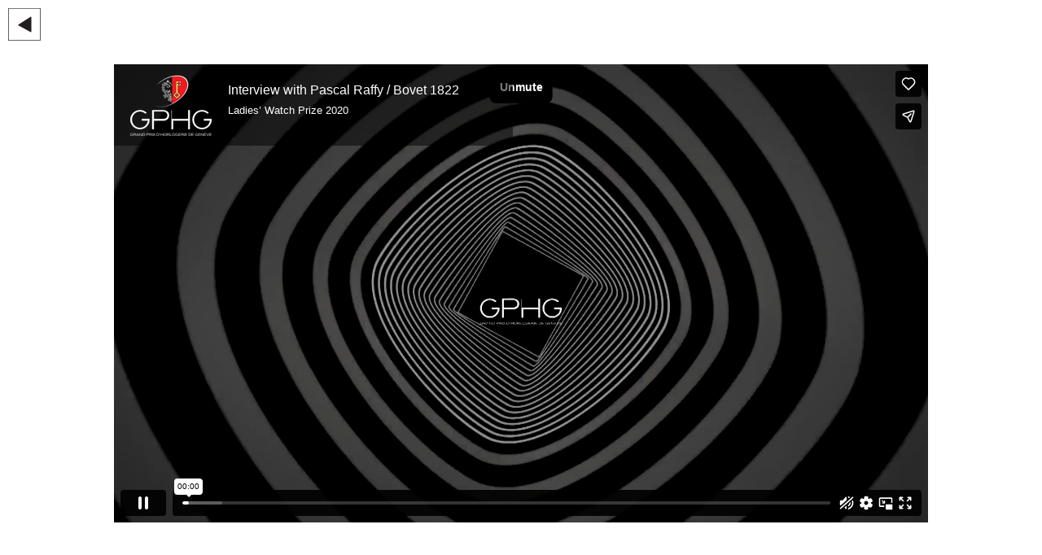

--- FILE ---
content_type: text/html; charset=utf-8
request_url: https://gphg.org/en/videos/interview-with-pascal-raffy-bovet-1822
body_size: 3816
content:
<!DOCTYPE html><html lang="fr"><head><meta charSet="utf-8"/><meta name="viewport" content="width=device-width, initial-scale=1"/><link rel="preload" as="image" href="/svg/back.svg"/><link rel="preload" as="image" href="https://i.vimeocdn.com/player/184975.png?mw=100&amp;mh=100"/><link rel="stylesheet" href="/_next/static/css/4963aa7f387faa14.css" data-precedence="next"/><link rel="stylesheet" href="/_next/static/css/5f88011d96ca9c55.css" data-precedence="next"/><link rel="stylesheet" href="/_next/static/css/fc8c7962d409b35b.css" data-precedence="next"/><link rel="preload" as="script" fetchPriority="low" href="/_next/static/chunks/webpack-a80bd8ed4d1b1140.js"/><script src="/_next/static/chunks/fd9d1056-f31a3f7fe0da060d.js" async=""></script><script src="/_next/static/chunks/472-5a7885f39b5cfeab.js" async=""></script><script src="/_next/static/chunks/main-app-e383648ddefd7f4a.js" async=""></script><script src="/_next/static/chunks/994-5abd112076cdc711.js" async=""></script><script src="/_next/static/chunks/app/layout-abd47185601ace7c.js" async=""></script><script src="/_next/static/chunks/app/%5Blang%5D/videos/%5Bvideoslug%5D/page-2c5efad360c4bb67.js" async=""></script><link rel="preload" href="https://www.googletagmanager.com/gtag/js?id=G-D81TTQL4L3" as="script"/><link rel="preload" href="https://kit.fontawesome.com/d5d82390a3.js" as="script"/><title>Interview with Pascal Raffy / Bovet 1822 | GPHG</title><meta name="description" content="Ladies’ Watch Prize 2020..."/><meta name="og:updated_time" content="1768943929243"/><meta name="og:type" content="video.movie"/><link rel="canonical" href="https://www.gphg.org/en/videos/interview-with-pascal-raffy-bovet-1822"/><meta property="og:title" content="Interview with Pascal Raffy / Bovet 1822"/><meta property="og:description" content="Ladies’ Watch Prize 2020..."/><meta property="og:url" content="https://www.gphg.org/en/videos/interview-with-pascal-raffy-bovet-1822"/><meta property="og:image" content="https://cms.gphg.org/uploads/photothumbnail_993775618_0_ffac55b130.jpg"/><meta name="twitter:card" content="summary_large_image"/><meta name="twitter:title" content="Interview with Pascal Raffy / Bovet 1822"/><meta name="twitter:description" content="Ladies’ Watch Prize 2020..."/><meta name="twitter:image" content="https://cms.gphg.org/uploads/photothumbnail_993775618_0_ffac55b130.jpg?timestamp=1768943929243"/><link rel="icon" href="/favicon.ico" type="image/x-icon" sizes="16x16"/><script src="/_next/static/chunks/polyfills-c67a75d1b6f99dc8.js" noModule=""></script></head><body><div class="back-button-container" aria-hidden="true"><div class="back-button"><img alt="" src="/svg/back.svg"/></div><div class="back-button-background"></div></div><div class="video-modal-content"><div class="screen-title" style="display:block"><div class="video-title-container"><div class="logo"><img src="https://i.vimeocdn.com/player/184975.png?mw=100&amp;mh=100"/></div><div class="video-title"><h1>Interview with Pascal Raffy / Bovet 1822</h1><h2><div><p>Ladies’ Watch Prize 2020</p></div> </h2></div></div></div><div class="screen"><iframe src="https://player.vimeo.com/video/478645676?autoplay=1&amp;badge=0&amp;amp;autopause=0&amp;amp;quality_selector=1&amp;amp;player_id=0&amp;amp;app_id=58479" width="1920" height="1080" allow="autoplay; fullscreen; picture-in-picture" title="Grand Prix de l&#x27;Aiguille d&#x27;Or 2022"></iframe></div></div><div class="go-to-top" style="display:none"><div class="go-to-top-container"><i class="go-to-top-content fa fa-chevron-up fa-2x fa-inverse"></i></div></div><script src="/_next/static/chunks/webpack-a80bd8ed4d1b1140.js" async=""></script><script>(self.__next_f=self.__next_f||[]).push([0]);self.__next_f.push([2,null])</script><script>self.__next_f.push([1,"1:HL[\"/_next/static/css/4963aa7f387faa14.css\",\"style\"]\n2:HL[\"/_next/static/css/5f88011d96ca9c55.css\",\"style\"]\n3:HL[\"/_next/static/css/fc8c7962d409b35b.css\",\"style\"]\n0:\"$L4\"\n"])</script><script>self.__next_f.push([1,"5:I[3728,[],\"\"]\n7:I[9928,[],\"\"]\n8:I[6954,[],\"\"]\n9:I[7264,[],\"\"]\nc:I[3680,[\"994\",\"static/chunks/994-5abd112076cdc711.js\",\"185\",\"static/chunks/app/layout-abd47185601ace7c.js\"],\"\"]\nd:I[3994,[\"994\",\"static/chunks/994-5abd112076cdc711.js\",\"185\",\"static/chunks/app/layout-abd47185601ace7c.js\"],\"\"]\n"])</script><script>self.__next_f.push([1,"4:[[[\"$\",\"link\",\"0\",{\"rel\":\"stylesheet\",\"href\":\"/_next/static/css/4963aa7f387faa14.css\",\"precedence\":\"next\",\"crossOrigin\":\"$undefined\"}],[\"$\",\"link\",\"1\",{\"rel\":\"stylesheet\",\"href\":\"/_next/static/css/5f88011d96ca9c55.css\",\"precedence\":\"next\",\"crossOrigin\":\"$undefined\"}],[\"$\",\"link\",\"2\",{\"rel\":\"stylesheet\",\"href\":\"/_next/static/css/fc8c7962d409b35b.css\",\"precedence\":\"next\",\"crossOrigin\":\"$undefined\"}]],[\"$\",\"$L5\",null,{\"buildId\":\"_mdxxglAmmFx9HjZC8PBA\",\"assetPrefix\":\"\",\"initialCanonicalUrl\":\"/en/videos/interview-with-pascal-raffy-bovet-1822\",\"initialTree\":[\"\",{\"children\":[[\"lang\",\"en\",\"d\"],{\"children\":[\"videos\",{\"children\":[[\"videoslug\",\"interview-with-pascal-raffy-bovet-1822\",\"d\"],{\"children\":[\"__PAGE__\",{}]}]}]}]},\"$undefined\",\"$undefined\",true],\"initialHead\":[false,\"$L6\"],\"globalErrorComponent\":\"$7\",\"children\":[null,[\"$\",\"html\",null,{\"lang\":\"fr\",\"children\":[[\"$\",\"body\",null,{\"children\":[[\"$\",\"$L8\",null,{\"parallelRouterKey\":\"children\",\"segmentPath\":[\"children\"],\"loading\":\"$undefined\",\"loadingStyles\":\"$undefined\",\"hasLoading\":false,\"error\":\"$undefined\",\"errorStyles\":\"$undefined\",\"template\":[\"$\",\"$L9\",null,{}],\"templateStyles\":\"$undefined\",\"notFound\":[[\"$\",\"title\",null,{\"children\":\"404: This page could not be found.\"}],[\"$\",\"div\",null,{\"style\":{\"fontFamily\":\"system-ui,\\\"Segoe UI\\\",Roboto,Helvetica,Arial,sans-serif,\\\"Apple Color Emoji\\\",\\\"Segoe UI Emoji\\\"\",\"height\":\"100vh\",\"textAlign\":\"center\",\"display\":\"flex\",\"flexDirection\":\"column\",\"alignItems\":\"center\",\"justifyContent\":\"center\"},\"children\":[\"$\",\"div\",null,{\"children\":[[\"$\",\"style\",null,{\"dangerouslySetInnerHTML\":{\"__html\":\"body{color:#000;background:#fff;margin:0}.next-error-h1{border-right:1px solid rgba(0,0,0,.3)}@media (prefers-color-scheme:dark){body{color:#fff;background:#000}.next-error-h1{border-right:1px solid rgba(255,255,255,.3)}}\"}}],[\"$\",\"h1\",null,{\"className\":\"next-error-h1\",\"style\":{\"display\":\"inline-block\",\"margin\":\"0 20px 0 0\",\"padding\":\"0 23px 0 0\",\"fontSize\":24,\"fontWeight\":500,\"verticalAlign\":\"top\",\"lineHeight\":\"49px\"},\"children\":\"404\"}],[\"$\",\"div\",null,{\"style\":{\"display\":\"inline-block\"},\"children\":[\"$\",\"h2\",null,{\"style\":{\"fontSize\":14,\"fontWeight\":400,\"lineHeight\":\"49px\",\"margin\":0},\"children\":\"This page could not be found.\"}]}]]}]}]],\"notFoundStyles\":[],\"childProp\":{\"current\":[\"$\",\"$L8\",null,{\"parallelRouterKey\":\"children\",\"segmentPath\":[\"children\",[\"lang\",\"en\",\"d\"],\"children\"],\"loading\":\"$undefined\",\"loadingStyles\":\"$undefined\",\"hasLoading\":false,\"error\":\"$undefined\",\"errorStyles\":\"$undefined\",\"template\":[\"$\",\"$L9\",null,{}],\"templateStyles\":\"$undefined\",\"notFound\":\"$undefined\",\"notFoundStyles\":\"$undefined\",\"childProp\":{\"current\":[\"$\",\"$L8\",null,{\"parallelRouterKey\":\"children\",\"segmentPath\":[\"children\",[\"lang\",\"en\",\"d\"],\"children\",\"videos\",\"children\"],\"loading\":\"$undefined\",\"loadingStyles\":\"$undefined\",\"hasLoading\":false,\"error\":\"$undefined\",\"errorStyles\":\"$undefined\",\"template\":[\"$\",\"$L9\",null,{}],\"templateStyles\":\"$undefined\",\"notFound\":\"$undefined\",\"notFoundStyles\":\"$undefined\",\"childProp\":{\"current\":[null,[\"$\",\"$L8\",null,{\"parallelRouterKey\":\"children\",\"segmentPath\":[\"children\",[\"lang\",\"en\",\"d\"],\"children\",\"videos\",\"children\",[\"videoslug\",\"interview-with-pascal-raffy-bovet-1822\",\"d\"],\"children\"],\"loading\":\"$undefined\",\"loadingStyles\":\"$undefined\",\"hasLoading\":false,\"error\":\"$undefined\",\"errorStyles\":\"$undefined\",\"template\":[\"$\",\"$L9\",null,{}],\"templateStyles\":\"$undefined\",\"notFound\":\"$undefined\",\"notFoundStyles\":\"$undefined\",\"childProp\":{\"current\":[\"$La\",\"$Lb\",null],\"segment\":\"__PAGE__\"},\"styles\":[]}],null],\"segment\":[\"videoslug\",\"interview-with-pascal-raffy-bovet-1822\",\"d\"]},\"styles\":[]}],\"segment\":\"videos\"},\"styles\":[]}],\"segment\":[\"lang\",\"en\",\"d\"]},\"styles\":[]}],[\"$\",\"$Lc\",null,{}],[[\"$\",\"$Ld\",null,{\"async\":true,\"src\":\"https://www.googletagmanager.com/gtag/js?id=G-D81TTQL4L3\"}],[\"$\",\"$Ld\",null,{\"id\":\"google-analytics\",\"children\":\"\\n          window.dataLayer = window.dataLayer || [];\\n          function gtag(){dataLayer.push(arguments);}\\n          gtag('js', new Date());\\n \\n          gtag('config', 'G-D81TTQL4L3');\\n        \"}]]]}],[\"$\",\"$Ld\",null,{\"src\":\"https://kit.fontawesome.com/d5d82390a3.js\",\"crossOrigin\":\"anonymous\"}]]}],null]}]]\n"])</script><script>self.__next_f.push([1,"e:I[9324,[\"119\",\"static/chunks/app/%5Blang%5D/videos/%5Bvideoslug%5D/page-2c5efad360c4bb67.js\"],\"\"]\nb:[\"$\",\"$Le\",null,{\"vimeoid\":\"478645676\",\"videotitle\":\"Interview with Pascal Raffy / Bovet 1822\",\"videodescription\":\"\u003cp\u003eLadies’ Watch Prize 2020\u003c/p\u003e\"}]\n"])</script><script>self.__next_f.push([1,"6:[[\"$\",\"meta\",\"0\",{\"charSet\":\"utf-8\"}],[\"$\",\"title\",\"1\",{\"children\":\"Interview with Pascal Raffy / Bovet 1822 | GPHG\"}],[\"$\",\"meta\",\"2\",{\"name\":\"description\",\"content\":\"Ladies’ Watch Prize 2020...\"}],[\"$\",\"meta\",\"3\",{\"name\":\"viewport\",\"content\":\"width=device-width, initial-scale=1\"}],[\"$\",\"meta\",\"4\",{\"name\":\"og:updated_time\",\"content\":\"1768943929243\"}],[\"$\",\"meta\",\"5\",{\"name\":\"og:type\",\"content\":\"video.movie\"}],[\"$\",\"link\",\"6\",{\"rel\":\"canonical\",\"href\":\"https://www.gphg.org/en/videos/interview-with-pascal-raffy-bovet-1822\"}],[\"$\",\"meta\",\"7\",{\"property\":\"og:title\",\"content\":\"Interview with Pascal Raffy / Bovet 1822\"}],[\"$\",\"meta\",\"8\",{\"property\":\"og:description\",\"content\":\"Ladies’ Watch Prize 2020...\"}],[\"$\",\"meta\",\"9\",{\"property\":\"og:url\",\"content\":\"https://www.gphg.org/en/videos/interview-with-pascal-raffy-bovet-1822\"}],[\"$\",\"meta\",\"10\",{\"property\":\"og:image\",\"content\":\"https://cms.gphg.org/uploads/photothumbnail_993775618_0_ffac55b130.jpg\"}],[\"$\",\"meta\",\"11\",{\"name\":\"twitter:card\",\"content\":\"summary_large_image\"}],[\"$\",\"meta\",\"12\",{\"name\":\"twitter:title\",\"content\":\"Interview with Pascal Raffy / Bovet 1822\"}],[\"$\",\"meta\",\"13\",{\"name\":\"twitter:description\",\"content\":\"Ladies’ Watch Prize 2020...\"}],[\"$\",\"meta\",\"14\",{\"name\":\"twitter:image\",\"content\":\"https://cms.gphg.org/uploads/photothumbnail_993775618_0_ffac55b130.jpg?timestamp=1768943929243\"}],[\"$\",\"link\",\"15\",{\"rel\":\"icon\",\"href\":\"/favicon.ico\",\"type\":\"image/x-icon\",\"sizes\":\"16x16\"}]]\n"])</script><script>self.__next_f.push([1,"a:null\n"])</script></body></html>

--- FILE ---
content_type: text/html; charset=UTF-8
request_url: https://player.vimeo.com/video/478645676?autoplay=1&badge=0&amp;autopause=0&amp;quality_selector=1&amp;player_id=0&amp;app_id=58479
body_size: 6210
content:
<!DOCTYPE html>
<html lang="en">
<head>
  <meta charset="utf-8">
  <meta name="viewport" content="width=device-width,initial-scale=1,user-scalable=yes">
  
  <link rel="canonical" href="https://player.vimeo.com/video/478645676">
  <meta name="googlebot" content="noindex,indexifembedded">
  
  
  <title>Interview with Pascal Raffy / Bovet 1822 on Vimeo</title>
  <style>
      body, html, .player, .fallback {
          overflow: hidden;
          width: 100%;
          height: 100%;
          margin: 0;
          padding: 0;
      }
      .fallback {
          
              background-color: transparent;
          
      }
      .player.loading { opacity: 0; }
      .fallback iframe {
          position: fixed;
          left: 0;
          top: 0;
          width: 100%;
          height: 100%;
      }
  </style>
  <link rel="modulepreload" href="https://f.vimeocdn.com/p/4.46.25/js/player.module.js" crossorigin="anonymous">
  <link rel="modulepreload" href="https://f.vimeocdn.com/p/4.46.25/js/vendor.module.js" crossorigin="anonymous">
  <link rel="preload" href="https://f.vimeocdn.com/p/4.46.25/css/player.css" as="style">
</head>

<body>


<div class="vp-placeholder">
    <style>
        .vp-placeholder,
        .vp-placeholder-thumb,
        .vp-placeholder-thumb::before,
        .vp-placeholder-thumb::after {
            position: absolute;
            top: 0;
            bottom: 0;
            left: 0;
            right: 0;
        }
        .vp-placeholder {
            visibility: hidden;
            width: 100%;
            max-height: 100%;
            height: calc(1080 / 1920 * 100vw);
            max-width: calc(1920 / 1080 * 100vh);
            margin: auto;
        }
        .vp-placeholder-carousel {
            display: none;
            background-color: #000;
            position: absolute;
            left: 0;
            right: 0;
            bottom: -60px;
            height: 60px;
        }
    </style>

    

    

    <div class="vp-placeholder-thumb"></div>
    <div class="vp-placeholder-carousel"></div>
    <script>function placeholderInit(t,h,d,s,n,o){var i=t.querySelector(".vp-placeholder"),v=t.querySelector(".vp-placeholder-thumb");if(h){var p=function(){try{return window.self!==window.top}catch(a){return!0}}(),w=200,y=415,r=60;if(!p&&window.innerWidth>=w&&window.innerWidth<y){i.style.bottom=r+"px",i.style.maxHeight="calc(100vh - "+r+"px)",i.style.maxWidth="calc("+n+" / "+o+" * (100vh - "+r+"px))";var f=t.querySelector(".vp-placeholder-carousel");f.style.display="block"}}if(d){var e=new Image;e.onload=function(){var a=n/o,c=e.width/e.height;if(c<=.95*a||c>=1.05*a){var l=i.getBoundingClientRect(),g=l.right-l.left,b=l.bottom-l.top,m=window.innerWidth/g*100,x=window.innerHeight/b*100;v.style.height="calc("+e.height+" / "+e.width+" * "+m+"vw)",v.style.maxWidth="calc("+e.width+" / "+e.height+" * "+x+"vh)"}i.style.visibility="visible"},e.src=s}else i.style.visibility="visible"}
</script>
    <script>placeholderInit(document,  false ,  false , "https://i.vimeocdn.com/video/993775618-e3e24d1f2d019f241609b727dd90a8b44c368a4bb941f0804a8d55a85e8b0559-d?mw=80\u0026q=85",  1920 ,  1080 );</script>
</div>

<div id="player" class="player"></div>
<script>window.playerConfig = {"cdn_url":"https://f.vimeocdn.com","vimeo_api_url":"api.vimeo.com","request":{"files":{"dash":{"cdns":{"akfire_interconnect_quic":{"avc_url":"https://vod-adaptive-ak.vimeocdn.com/exp=1768947529~acl=%2F64923631-ebb4-45ed-8a08-5579eee0f5a5%2Fpsid%3D5ec68d53a1db5a14df349a4f888e504f3fc1ed506ce3f941311b16cecb034fcb%2F%2A~hmac=48d0c1cba669a60acc1ef9ad94dd13301e680f82dbb92f522ee7ebed56ed9404/64923631-ebb4-45ed-8a08-5579eee0f5a5/psid=5ec68d53a1db5a14df349a4f888e504f3fc1ed506ce3f941311b16cecb034fcb/v2/playlist/av/primary/playlist.json?omit=av1-hevc\u0026pathsig=8c953e4f~yN6Lsf7stzs-F7lUgyV64NGjx-9k6MjUkGwIULdHf3M\u0026r=dXM%3D\u0026rh=1Vs7HI","origin":"gcs","url":"https://vod-adaptive-ak.vimeocdn.com/exp=1768947529~acl=%2F64923631-ebb4-45ed-8a08-5579eee0f5a5%2Fpsid%3D5ec68d53a1db5a14df349a4f888e504f3fc1ed506ce3f941311b16cecb034fcb%2F%2A~hmac=48d0c1cba669a60acc1ef9ad94dd13301e680f82dbb92f522ee7ebed56ed9404/64923631-ebb4-45ed-8a08-5579eee0f5a5/psid=5ec68d53a1db5a14df349a4f888e504f3fc1ed506ce3f941311b16cecb034fcb/v2/playlist/av/primary/playlist.json?pathsig=8c953e4f~yN6Lsf7stzs-F7lUgyV64NGjx-9k6MjUkGwIULdHf3M\u0026r=dXM%3D\u0026rh=1Vs7HI"},"fastly_skyfire":{"avc_url":"https://skyfire.vimeocdn.com/1768947529-0x93083d5fedb02024abb52009a64f32e9e3c3ded6/64923631-ebb4-45ed-8a08-5579eee0f5a5/psid=5ec68d53a1db5a14df349a4f888e504f3fc1ed506ce3f941311b16cecb034fcb/v2/playlist/av/primary/playlist.json?omit=av1-hevc\u0026pathsig=8c953e4f~yN6Lsf7stzs-F7lUgyV64NGjx-9k6MjUkGwIULdHf3M\u0026r=dXM%3D\u0026rh=1Vs7HI","origin":"gcs","url":"https://skyfire.vimeocdn.com/1768947529-0x93083d5fedb02024abb52009a64f32e9e3c3ded6/64923631-ebb4-45ed-8a08-5579eee0f5a5/psid=5ec68d53a1db5a14df349a4f888e504f3fc1ed506ce3f941311b16cecb034fcb/v2/playlist/av/primary/playlist.json?pathsig=8c953e4f~yN6Lsf7stzs-F7lUgyV64NGjx-9k6MjUkGwIULdHf3M\u0026r=dXM%3D\u0026rh=1Vs7HI"}},"default_cdn":"akfire_interconnect_quic","separate_av":true,"streams":[{"profile":"175","id":"a8bc1d00-9009-4b5b-8837-02e899ed0de4","fps":25,"quality":"1080p"},{"profile":"165","id":"da58c940-2b17-4dec-9ddd-5dfaba3b2d3e","fps":25,"quality":"540p"},{"profile":"174","id":"f8848305-96c1-44e2-b2d9-4229e543ff25","fps":25,"quality":"720p"},{"profile":"139","id":"0d245bd5-3845-4dec-a850-6fb88547a93b","fps":25,"quality":"240p"},{"profile":"164","id":"492c0d0d-604e-4ae6-aaf4-b7764c8bc544","fps":25,"quality":"360p"}],"streams_avc":[{"profile":"165","id":"da58c940-2b17-4dec-9ddd-5dfaba3b2d3e","fps":25,"quality":"540p"},{"profile":"174","id":"f8848305-96c1-44e2-b2d9-4229e543ff25","fps":25,"quality":"720p"},{"profile":"139","id":"0d245bd5-3845-4dec-a850-6fb88547a93b","fps":25,"quality":"240p"},{"profile":"164","id":"492c0d0d-604e-4ae6-aaf4-b7764c8bc544","fps":25,"quality":"360p"},{"profile":"175","id":"a8bc1d00-9009-4b5b-8837-02e899ed0de4","fps":25,"quality":"1080p"}]},"hls":{"cdns":{"akfire_interconnect_quic":{"avc_url":"https://vod-adaptive-ak.vimeocdn.com/exp=1768947529~acl=%2F64923631-ebb4-45ed-8a08-5579eee0f5a5%2Fpsid%3D5ec68d53a1db5a14df349a4f888e504f3fc1ed506ce3f941311b16cecb034fcb%2F%2A~hmac=48d0c1cba669a60acc1ef9ad94dd13301e680f82dbb92f522ee7ebed56ed9404/64923631-ebb4-45ed-8a08-5579eee0f5a5/psid=5ec68d53a1db5a14df349a4f888e504f3fc1ed506ce3f941311b16cecb034fcb/v2/playlist/av/primary/playlist.m3u8?omit=av1-hevc-opus\u0026pathsig=8c953e4f~1EMYhPIgvflrn5f-hG--tz28WA6EZ0UeFlLIWI5ejq4\u0026r=dXM%3D\u0026rh=1Vs7HI\u0026sf=fmp4","origin":"gcs","url":"https://vod-adaptive-ak.vimeocdn.com/exp=1768947529~acl=%2F64923631-ebb4-45ed-8a08-5579eee0f5a5%2Fpsid%3D5ec68d53a1db5a14df349a4f888e504f3fc1ed506ce3f941311b16cecb034fcb%2F%2A~hmac=48d0c1cba669a60acc1ef9ad94dd13301e680f82dbb92f522ee7ebed56ed9404/64923631-ebb4-45ed-8a08-5579eee0f5a5/psid=5ec68d53a1db5a14df349a4f888e504f3fc1ed506ce3f941311b16cecb034fcb/v2/playlist/av/primary/playlist.m3u8?omit=opus\u0026pathsig=8c953e4f~1EMYhPIgvflrn5f-hG--tz28WA6EZ0UeFlLIWI5ejq4\u0026r=dXM%3D\u0026rh=1Vs7HI\u0026sf=fmp4"},"fastly_skyfire":{"avc_url":"https://skyfire.vimeocdn.com/1768947529-0x93083d5fedb02024abb52009a64f32e9e3c3ded6/64923631-ebb4-45ed-8a08-5579eee0f5a5/psid=5ec68d53a1db5a14df349a4f888e504f3fc1ed506ce3f941311b16cecb034fcb/v2/playlist/av/primary/playlist.m3u8?omit=av1-hevc-opus\u0026pathsig=8c953e4f~1EMYhPIgvflrn5f-hG--tz28WA6EZ0UeFlLIWI5ejq4\u0026r=dXM%3D\u0026rh=1Vs7HI\u0026sf=fmp4","origin":"gcs","url":"https://skyfire.vimeocdn.com/1768947529-0x93083d5fedb02024abb52009a64f32e9e3c3ded6/64923631-ebb4-45ed-8a08-5579eee0f5a5/psid=5ec68d53a1db5a14df349a4f888e504f3fc1ed506ce3f941311b16cecb034fcb/v2/playlist/av/primary/playlist.m3u8?omit=opus\u0026pathsig=8c953e4f~1EMYhPIgvflrn5f-hG--tz28WA6EZ0UeFlLIWI5ejq4\u0026r=dXM%3D\u0026rh=1Vs7HI\u0026sf=fmp4"}},"default_cdn":"akfire_interconnect_quic","separate_av":true}},"file_codecs":{"av1":[],"avc":["da58c940-2b17-4dec-9ddd-5dfaba3b2d3e","f8848305-96c1-44e2-b2d9-4229e543ff25","0d245bd5-3845-4dec-a850-6fb88547a93b","492c0d0d-604e-4ae6-aaf4-b7764c8bc544","a8bc1d00-9009-4b5b-8837-02e899ed0de4"],"hevc":{"dvh1":[],"hdr":[],"sdr":[]}},"lang":"en","referrer":"https://gphg.org/en/videos/interview-with-pascal-raffy-bovet-1822","cookie_domain":".vimeo.com","signature":"f5af8fbc5339c11cf4cfde5edaaac4b2","timestamp":1768943929,"expires":3600,"thumb_preview":{"url":"https://videoapi-sprites.vimeocdn.com/video-sprites/image/56247987-adcb-4229-a479-ebc56b3061a4.0.jpeg?ClientID=sulu\u0026Expires=1768947529\u0026Signature=15536f35e03f35e8e28270f7941fb4a0f02d8df4","height":2880,"width":4260,"frame_height":240,"frame_width":426,"columns":10,"frames":120},"currency":"USD","session":"6a4982838c973c04e899f9d5eb6f2403e71853fb1768943929","cookie":{"volume":1,"quality":null,"hd":0,"captions":null,"transcript":null,"captions_styles":{"color":null,"fontSize":null,"fontFamily":null,"fontOpacity":null,"bgOpacity":null,"windowColor":null,"windowOpacity":null,"bgColor":null,"edgeStyle":null},"audio_language":null,"audio_kind":null,"qoe_survey_vote":0},"build":{"backend":"31e9776","js":"4.46.25"},"urls":{"js":"https://f.vimeocdn.com/p/4.46.25/js/player.js","js_base":"https://f.vimeocdn.com/p/4.46.25/js","js_module":"https://f.vimeocdn.com/p/4.46.25/js/player.module.js","js_vendor_module":"https://f.vimeocdn.com/p/4.46.25/js/vendor.module.js","locales_js":{"de-DE":"https://f.vimeocdn.com/p/4.46.25/js/player.de-DE.js","en":"https://f.vimeocdn.com/p/4.46.25/js/player.js","es":"https://f.vimeocdn.com/p/4.46.25/js/player.es.js","fr-FR":"https://f.vimeocdn.com/p/4.46.25/js/player.fr-FR.js","ja-JP":"https://f.vimeocdn.com/p/4.46.25/js/player.ja-JP.js","ko-KR":"https://f.vimeocdn.com/p/4.46.25/js/player.ko-KR.js","pt-BR":"https://f.vimeocdn.com/p/4.46.25/js/player.pt-BR.js","zh-CN":"https://f.vimeocdn.com/p/4.46.25/js/player.zh-CN.js"},"ambisonics_js":"https://f.vimeocdn.com/p/external/ambisonics.min.js","barebone_js":"https://f.vimeocdn.com/p/4.46.25/js/barebone.js","chromeless_js":"https://f.vimeocdn.com/p/4.46.25/js/chromeless.js","three_js":"https://f.vimeocdn.com/p/external/three.rvimeo.min.js","vuid_js":"https://f.vimeocdn.com/js_opt/modules/utils/vuid.min.js","hive_sdk":"https://f.vimeocdn.com/p/external/hive-sdk.js","hive_interceptor":"https://f.vimeocdn.com/p/external/hive-interceptor.js","proxy":"https://player.vimeo.com/static/proxy.html","css":"https://f.vimeocdn.com/p/4.46.25/css/player.css","chromeless_css":"https://f.vimeocdn.com/p/4.46.25/css/chromeless.css","fresnel":"https://arclight.vimeo.com/add/player-stats","player_telemetry_url":"https://arclight.vimeo.com/player-events","telemetry_base":"https://lensflare.vimeo.com"},"flags":{"plays":1,"dnt":0,"autohide_controls":0,"preload_video":"metadata_on_hover","qoe_survey_forced":0,"ai_widget":0,"ecdn_delta_updates":0,"disable_mms":0,"check_clip_skipping_forward":0},"country":"US","client":{"ip":"18.221.33.178"},"ab_tests":{"cross_origin_texttracks":{"group":"variant","track":false,"data":null}},"atid":"13254464.1768943929","ai_widget_signature":"77df70ef9424a97f270aa5f8cbd09a7293982d309687c61327f68783ce262cd1_1768947529","config_refresh_url":"https://player.vimeo.com/video/478645676/config/request?atid=13254464.1768943929\u0026expires=3600\u0026referrer=https%3A%2F%2Fgphg.org%2Fen%2Fvideos%2Finterview-with-pascal-raffy-bovet-1822\u0026session=6a4982838c973c04e899f9d5eb6f2403e71853fb1768943929\u0026signature=f5af8fbc5339c11cf4cfde5edaaac4b2\u0026time=1768943929\u0026v=1"},"player_url":"player.vimeo.com","video":{"id":478645676,"title":"Interview with Pascal Raffy / Bovet 1822","width":1920,"height":1080,"duration":52,"url":"","share_url":"https://vimeo.com/478645676","embed_code":"\u003ciframe title=\"vimeo-player\" src=\"https://player.vimeo.com/video/478645676?h=68b77f37bb\" width=\"640\" height=\"360\" frameborder=\"0\" referrerpolicy=\"strict-origin-when-cross-origin\" allow=\"autoplay; fullscreen; picture-in-picture; clipboard-write; encrypted-media; web-share\"   allowfullscreen\u003e\u003c/iframe\u003e","default_to_hd":0,"privacy":"disable","embed_permission":"public","thumbnail_url":"https://i.vimeocdn.com/video/993775618-e3e24d1f2d019f241609b727dd90a8b44c368a4bb941f0804a8d55a85e8b0559-d","owner":{"id":46245288,"name":"GPHG","img":"https://i.vimeocdn.com/portrait/22587427_60x60?sig=a49c39c715f9bfa51742f6a65bbfa508a3d470bbd148b1466ab036be41cd3e5a\u0026v=1\u0026region=us","img_2x":"https://i.vimeocdn.com/portrait/22587427_60x60?sig=a49c39c715f9bfa51742f6a65bbfa508a3d470bbd148b1466ab036be41cd3e5a\u0026v=1\u0026region=us","url":"https://vimeo.com/user46245288","account_type":"pro"},"spatial":0,"live_event":null,"version":{"current":null,"available":[{"id":173095425,"file_id":2139008289,"is_current":true}]},"unlisted_hash":null,"rating":{"id":3},"fps":25,"bypass_token":"eyJ0eXAiOiJKV1QiLCJhbGciOiJIUzI1NiJ9.eyJjbGlwX2lkIjo0Nzg2NDU2NzYsImV4cCI6MTc2ODk0NzU0MH0.RndDNjuoyoCiYKaYFh9Jt9L-1wILcLid85GBuxTSUbI","channel_layout":"stereo","ai":0,"locale":""},"user":{"id":0,"team_id":0,"team_origin_user_id":0,"account_type":"none","liked":0,"watch_later":0,"owner":0,"mod":0,"logged_in":0,"private_mode_enabled":0,"vimeo_api_client_token":"eyJhbGciOiJIUzI1NiIsInR5cCI6IkpXVCJ9.eyJzZXNzaW9uX2lkIjoiNmE0OTgyODM4Yzk3M2MwNGU4OTlmOWQ1ZWI2ZjI0MDNlNzE4NTNmYjE3Njg5NDM5MjkiLCJleHAiOjE3Njg5NDc1MjksImFwcF9pZCI6MTE4MzU5LCJzY29wZXMiOiJwdWJsaWMgc3RhdHMifQ.FsbHd_3kgoQzNwEC-YjcOL-Pm5MhQKeytFJs6aWBN6g"},"view":1,"vimeo_url":"vimeo.com","embed":{"audio_track":"","autoplay":1,"autopause":1,"dnt":0,"editor":0,"keyboard":1,"log_plays":1,"loop":1,"muted":0,"on_site":0,"texttrack":"","transparent":1,"outro":"beginning","playsinline":1,"quality":null,"player_id":"","api":null,"app_id":"","color":"ffffff","color_one":"000000","color_two":"ffffff","color_three":"ffffff","color_four":"000000","context":"embed.main","settings":{"auto_pip":1,"badge":0,"byline":0,"collections":0,"color":0,"force_color_one":0,"force_color_two":0,"force_color_three":0,"force_color_four":0,"embed":1,"fullscreen":1,"like":1,"logo":0,"playbar":1,"portrait":0,"pip":1,"share":1,"spatial_compass":0,"spatial_label":0,"speed":0,"title":0,"volume":1,"watch_later":0,"watch_full_video":1,"controls":1,"airplay":1,"audio_tracks":1,"chapters":1,"chromecast":1,"cc":1,"transcript":1,"quality":1,"play_button_position":0,"ask_ai":0,"skipping_forward":1,"debug_payload_collection_policy":"default"},"create_interactive":{"has_create_interactive":false,"viddata_url":""},"min_quality":null,"max_quality":null,"initial_quality":null,"prefer_mms":1}}</script>
<script>const fullscreenSupported="exitFullscreen"in document||"webkitExitFullscreen"in document||"webkitCancelFullScreen"in document||"mozCancelFullScreen"in document||"msExitFullscreen"in document||"webkitEnterFullScreen"in document.createElement("video");var isIE=checkIE(window.navigator.userAgent),incompatibleBrowser=!fullscreenSupported||isIE;window.noModuleLoading=!1,window.dynamicImportSupported=!1,window.cssLayersSupported=typeof CSSLayerBlockRule<"u",window.isInIFrame=function(){try{return window.self!==window.top}catch(e){return!0}}(),!window.isInIFrame&&/twitter/i.test(navigator.userAgent)&&window.playerConfig.video.url&&(window.location=window.playerConfig.video.url),window.playerConfig.request.lang&&document.documentElement.setAttribute("lang",window.playerConfig.request.lang),window.loadScript=function(e){var n=document.getElementsByTagName("script")[0];n&&n.parentNode?n.parentNode.insertBefore(e,n):document.head.appendChild(e)},window.loadVUID=function(){if(!window.playerConfig.request.flags.dnt&&!window.playerConfig.embed.dnt){window._vuid=[["pid",window.playerConfig.request.session]];var e=document.createElement("script");e.async=!0,e.src=window.playerConfig.request.urls.vuid_js,window.loadScript(e)}},window.loadCSS=function(e,n){var i={cssDone:!1,startTime:new Date().getTime(),link:e.createElement("link")};return i.link.rel="stylesheet",i.link.href=n,e.getElementsByTagName("head")[0].appendChild(i.link),i.link.onload=function(){i.cssDone=!0},i},window.loadLegacyJS=function(e,n){if(incompatibleBrowser){var i=e.querySelector(".vp-placeholder");i&&i.parentNode&&i.parentNode.removeChild(i);let a=`/video/${window.playerConfig.video.id}/fallback`;window.playerConfig.request.referrer&&(a+=`?referrer=${window.playerConfig.request.referrer}`),n.innerHTML=`<div class="fallback"><iframe title="unsupported message" src="${a}" frameborder="0"></iframe></div>`}else{n.className="player loading";var t=window.loadCSS(e,window.playerConfig.request.urls.css),r=e.createElement("script"),o=!1;r.src=window.playerConfig.request.urls.js,window.loadScript(r),r["onreadystatechange"in r?"onreadystatechange":"onload"]=function(){!o&&(!this.readyState||this.readyState==="loaded"||this.readyState==="complete")&&(o=!0,playerObject=new VimeoPlayer(n,window.playerConfig,t.cssDone||{link:t.link,startTime:t.startTime}))},window.loadVUID()}};function checkIE(e){e=e&&e.toLowerCase?e.toLowerCase():"";function n(r){return r=r.toLowerCase(),new RegExp(r).test(e);return browserRegEx}var i=n("msie")?parseFloat(e.replace(/^.*msie (\d+).*$/,"$1")):!1,t=n("trident")?parseFloat(e.replace(/^.*trident\/(\d+)\.(\d+).*$/,"$1.$2"))+4:!1;return i||t}
</script>
<script nomodule>
  window.noModuleLoading = true;
  var playerEl = document.getElementById('player');
  window.loadLegacyJS(document, playerEl);
</script>
<script type="module">try{import("").catch(()=>{})}catch(t){}window.dynamicImportSupported=!0;
</script>
<script type="module">if(!window.dynamicImportSupported||!window.cssLayersSupported){if(!window.noModuleLoading){window.noModuleLoading=!0;var playerEl=document.getElementById("player");window.loadLegacyJS(document,playerEl)}var moduleScriptLoader=document.getElementById("js-module-block");moduleScriptLoader&&moduleScriptLoader.parentElement.removeChild(moduleScriptLoader)}
</script>
<script type="module" id="js-module-block">if(!window.noModuleLoading&&window.dynamicImportSupported&&window.cssLayersSupported){const n=document.getElementById("player"),e=window.loadCSS(document,window.playerConfig.request.urls.css);import(window.playerConfig.request.urls.js_module).then(function(o){new o.VimeoPlayer(n,window.playerConfig,e.cssDone||{link:e.link,startTime:e.startTime}),window.loadVUID()}).catch(function(o){throw/TypeError:[A-z ]+import[A-z ]+module/gi.test(o)&&window.loadLegacyJS(document,n),o})}
</script>

<script type="application/ld+json">{"embedUrl":"https://player.vimeo.com/video/478645676?h=68b77f37bb","thumbnailUrl":"https://i.vimeocdn.com/video/993775618-e3e24d1f2d019f241609b727dd90a8b44c368a4bb941f0804a8d55a85e8b0559-d?f=webp","name":"Interview with Pascal Raffy / Bovet 1822","description":"Ladies’ Watch Prize 2020","duration":"PT52S","uploadDate":"2020-11-12T15:31:33-05:00","@context":"https://schema.org/","@type":"VideoObject"}</script>

</body>
</html>


--- FILE ---
content_type: text/css; charset=UTF-8
request_url: https://gphg.org/_next/static/css/fc8c7962d409b35b.css
body_size: 17636
content:
html.with-fancybox{width:auto;overflow:visible;scroll-behavior:auto}html.with-fancybox body{touch-action:none}html.with-fancybox body.hide-scrollbar{width:auto;margin-right:calc(var(--fancybox-body-margin, 0px) + var(--fancybox-scrollbar-compensate, 0px));overflow:hidden!important;overscroll-behavior-y:none}.fancybox__container{--fancybox-color:#dbdbdb;--fancybox-hover-color:#fff;--fancybox-bg:rgba(24,24,27,.98);--fancybox-slide-gap:10px;--f-spinner-width:50px;--f-spinner-height:50px;--f-spinner-color-1:hsla(0,0%,100%,.1);--f-spinner-color-2:#bbb;--f-spinner-stroke:3.65;position:fixed;top:0;left:0;bottom:0;right:0;direction:ltr;display:flex;flex-direction:column;box-sizing:border-box;margin:0;padding:0;color:#f8f8f8;-webkit-tap-highlight-color:rgba(0,0,0,0);overflow:visible;z-index:var(--fancybox-zIndex,1050);outline:none;transform-origin:top left;-webkit-text-size-adjust:100%;-moz-text-size-adjust:none;text-size-adjust:100%;overscroll-behavior-y:contain}.fancybox__container *,.fancybox__container :after,.fancybox__container :before{box-sizing:inherit}.fancybox__container::backdrop{background-color:transparent}.fancybox__backdrop{position:fixed;top:0;left:0;bottom:0;right:0;z-index:-1;background:var(--fancybox-bg);opacity:var(--fancybox-opacity,1);will-change:opacity}.fancybox__carousel{position:relative;box-sizing:border-box;flex:1;min-height:0;z-index:10;overflow-y:visible;overflow-x:clip}.fancybox__viewport{width:100%;height:100%}.fancybox__viewport.is-draggable{cursor:move;cursor:grab}.fancybox__viewport.is-dragging{cursor:move;cursor:grabbing}.fancybox__track{display:flex;margin:0 auto;height:100%}.fancybox__slide{flex:0 0 auto;position:relative;display:flex;flex-direction:column;align-items:center;width:100%;height:100%;margin:0 var(--fancybox-slide-gap) 0 0;padding:4px;overflow:auto;overscroll-behavior:contain;transform:translateZ(0);backface-visibility:hidden}.fancybox__container:not(.is-compact) .fancybox__slide.has-close-btn{padding-top:40px}.fancybox__slide.has-html5video,.fancybox__slide.has-iframe,.fancybox__slide.has-image,.fancybox__slide.has-video{overflow:hidden}.fancybox__slide.has-image.is-animating,.fancybox__slide.has-image.is-selected{overflow:visible}.fancybox__slide:after,.fancybox__slide:before{content:"";flex:0 0 0;margin:auto}.fancybox__content{align-self:center;display:flex;flex-direction:column;position:relative;margin:0;padding:2rem;max-width:100%;color:var(--fancybox-content-color,#374151);background:var(--fancybox-content-bg,#fff);cursor:default;border-radius:0;z-index:20}.is-loading .fancybox__content{opacity:0}.is-draggable .fancybox__content{cursor:move;cursor:grab}.can-zoom_in .fancybox__content{cursor:zoom-in}.can-zoom_out .fancybox__content{cursor:zoom-out}.is-dragging .fancybox__content{cursor:move;cursor:grabbing}.fancybox__content [contenteditable],.fancybox__content [data-selectable]{cursor:auto}.fancybox__slide.has-image>.fancybox__content{padding:0;background:transparent;min-height:1px;background-repeat:no-repeat;background-size:contain;background-position:50%;transition:none;transform:translateZ(0);backface-visibility:hidden}.fancybox__slide.has-image>.fancybox__content>picture>img{width:100%;height:auto;max-height:100%}.is-zooming-in .fancybox__viewport:not(.is-dragging) .fancybox__slide:not(.is-selected) .fancybox__content,.is-zooming-out .fancybox__viewport:not(.is-dragging) .fancybox__slide:not(.is-selected) .fancybox__content{visibility:hidden}.is-animating .fancybox__content,.is-dragging .fancybox__content{filter:blur(0);will-change:transform,width,height}.fancybox-image{margin:auto;display:block;width:100%;height:100%;min-height:0;-o-object-fit:contain;object-fit:contain;-webkit-user-select:none;-moz-user-select:none;user-select:none}.fancybox__caption{align-self:center;max-width:100%;flex-shrink:0;margin:0;padding:14px 0 4px;overflow-wrap:anywhere;line-height:1.375;color:var(--fancybox-color,currentColor);opacity:var(--fancybox-opacity,1);cursor:auto;visibility:visible}.is-closing .fancybox__caption,.is-loading .fancybox__caption{opacity:0;visibility:hidden}.is-compact .fancybox__caption{padding-bottom:0}.f-button.is-close-btn{--f-button-svg-stroke-width:2;position:absolute;top:0;right:8px;z-index:40}.fancybox__content>.f-button.is-close-btn{--f-button-width:34px;--f-button-height:34px;--f-button-border-radius:4px;--f-button-color:var(--fancybox-color,#fff);--f-button-hover-color:var(--fancybox-color,#fff);--f-button-bg:transparent;--f-button-hover-bg:transparent;--f-button-active-bg:transparent;--f-button-svg-width:22px;--f-button-svg-height:22px;position:absolute;top:-38px;right:0;opacity:.75}.is-loading .fancybox__content>.f-button.is-close-btn,.is-zooming-out .fancybox__content>.f-button.is-close-btn{visibility:hidden}.fancybox__content>.f-button.is-close-btn:hover{opacity:1}.fancybox__footer{padding:0;margin:0;position:relative}.fancybox__footer .fancybox__caption{width:100%;padding:24px;opacity:var(--fancybox-opacity,1);transition:all .25s ease}.is-compact .fancybox__footer{position:absolute;bottom:0;left:0;right:0;z-index:20;background:rgba(24,24,27,.5)}.is-compact .fancybox__footer .fancybox__caption{padding:12px}.is-compact .fancybox__content>.f-button.is-close-btn{--f-button-border-radius:50%;--f-button-color:#fff;--f-button-hover-color:#fff;--f-button-outline-color:#000;--f-button-bg:rgba(0,0,0,.6);--f-button-active-bg:rgba(0,0,0,.6);--f-button-hover-bg:rgba(0,0,0,.6);--f-button-svg-width:18px;--f-button-svg-height:18px;--f-button-svg-filter:none;top:5px;right:5px}.fancybox__nav{--f-button-width:50px;--f-button-height:50px;--f-button-border:0;--f-button-border-radius:50%;--f-button-color:var(--fancybox-color);--f-button-hover-color:var(--fancybox-hover-color);--f-button-bg:transparent;--f-button-hover-bg:rgba(24,24,27,.3);--f-button-active-bg:rgba(24,24,27,.5);--f-button-shadow:none;--f-button-transition:all 0.15s ease;--f-button-transform:none;--f-button-svg-width:26px;--f-button-svg-height:26px;--f-button-svg-stroke-width:2.5;--f-button-svg-fill:none;--f-button-svg-filter:drop-shadow(1px 1px 1px rgba(24,24,27,.5));--f-button-svg-disabled-opacity:0.65;--f-button-next-pos:1rem;--f-button-prev-pos:1rem;opacity:var(--fancybox-opacity,1)}.fancybox__nav .f-button:before{position:absolute;content:"";top:-30px;right:-20px;left:-20px;bottom:-30px;z-index:1}.is-idle .fancybox__nav,.is-idle.is-compact .fancybox__footer{animation:f-fadeOut .15s ease-out both}.is-idle.is-compact .fancybox__footer{pointer-events:none}.fancybox__slide>.f-spinner{position:absolute;top:50%;left:50%;margin:var(--f-spinner-top,calc(var(--f-spinner-width) * -.5)) 0 0 var(--f-spinner-left,calc(var(--f-spinner-height) * -.5));z-index:30;cursor:pointer}.fancybox-protected{right:0;bottom:0}.fancybox-ghost,.fancybox-protected{position:absolute;top:0;left:0;z-index:40;-webkit-user-select:none;-moz-user-select:none;user-select:none}.fancybox-ghost{width:100%;height:100%;min-height:0;-o-object-fit:contain;object-fit:contain;pointer-events:none}.fancybox-focus-guard{outline:none;opacity:0;position:fixed;pointer-events:none}.fancybox__container:not([aria-hidden]){opacity:0}.fancybox__container.is-animated[aria-hidden=false] .fancybox__carousel>:not(.fancybox__viewport),.fancybox__container.is-animated[aria-hidden=false] .fancybox__slide>:not(.fancybox__content),.fancybox__container.is-animated[aria-hidden=false]>:not(.fancybox__backdrop,.fancybox__carousel){animation:var(--f-interface-enter-duration,.25s) ease .1s backwards f-fadeIn}.fancybox__container.is-animated[aria-hidden=false] .fancybox__backdrop{animation:var(--f-backdrop-enter-duration,.35s) ease backwards f-fadeIn}.fancybox__container.is-animated[aria-hidden=true] .fancybox__carousel>:not(.fancybox__viewport),.fancybox__container.is-animated[aria-hidden=true] .fancybox__slide>:not(.fancybox__content),.fancybox__container.is-animated[aria-hidden=true]>:not(.fancybox__backdrop,.fancybox__carousel){animation:var(--f-interface-exit-duration,.15s) ease forwards f-fadeOut}.fancybox__container.is-animated[aria-hidden=true] .fancybox__backdrop{animation:var(--f-backdrop-exit-duration,.35s) ease forwards f-fadeOut}.has-html5video .fancybox__content,.has-iframe .fancybox__content,.has-map .fancybox__content,.has-pdf .fancybox__content,.has-vimeo .fancybox__content,.has-youtube .fancybox__content{max-width:100%;flex-shrink:1;min-height:1px;overflow:visible}.has-iframe .fancybox__content,.has-map .fancybox__content,.has-pdf .fancybox__content{width:calc(100% - 120px);height:90%}.fancybox__container.is-compact .has-iframe .fancybox__content,.fancybox__container.is-compact .has-map .fancybox__content,.fancybox__container.is-compact .has-pdf .fancybox__content{width:100%;height:100%}.has-html5video .fancybox__content,.has-vimeo .fancybox__content,.has-youtube .fancybox__content{width:960px;height:540px;max-width:100%;max-height:100%}.has-html5video .fancybox__content,.has-map .fancybox__content,.has-pdf .fancybox__content,.has-vimeo .fancybox__content,.has-youtube .fancybox__content{padding:0;background:rgba(24,24,27,.9);color:#fff}.has-map .fancybox__content{background:#e5e3df}.fancybox__html5video,.fancybox__iframe{border:0;display:block;height:100%;width:100%;background:transparent}.fancybox-placeholder{border:0!important;clip:rect(1px,1px,1px,1px)!important;-webkit-clip-path:inset(50%)!important;clip-path:inset(50%)!important;height:1px!important;margin:-1px!important;overflow:hidden!important;padding:0!important;position:absolute!important;width:1px!important;white-space:nowrap!important}.fancybox__thumbs{--f-thumb-width:96px;--f-thumb-height:72px;--f-thumb-border-radius:2px;--f-thumb-outline:2px;--f-thumb-outline-color:#ededed;position:relative;opacity:var(--fancybox-opacity,1);transition:max-height .35s cubic-bezier(.23,1,.32,1)}.fancybox__thumbs.is-classic{--f-thumb-gap:8px;--f-thumb-opacity:0.5;--f-thumb-hover-opacity:1}.fancybox__thumbs.is-classic .f-spinner{background-image:linear-gradient(hsla(0,0%,100%,.1),hsla(0,0%,100%,.05))}.fancybox__thumbs.is-modern{--f-thumb-gap:4px;--f-thumb-extra-gap:16px;--f-thumb-clip-width:46px;--f-thumb-opacity:1;--f-thumb-hover-opacity:1}.fancybox__thumbs.is-modern .f-spinner{background-image:linear-gradient(hsla(0,0%,100%,.1),hsla(0,0%,100%,.05))}.fancybox__thumbs.is-horizontal{padding:0 var(--f-thumb-gap)}.fancybox__thumbs.is-vertical{padding:var(--f-thumb-gap) 0}.is-compact .fancybox__thumbs{--f-thumb-width:64px;--f-thumb-clip-width:32px;--f-thumb-height:48px;--f-thumb-extra-gap:10px}.fancybox__thumbs.is-masked{max-height:0!important}.is-closing .fancybox__thumbs{transition:none!important}.fancybox__toolbar{--f-progress-color:var(--fancybox-color,hsla(0,0%,100%,.94));--f-button-width:46px;--f-button-height:46px;--f-button-color:var(--fancybox-color);--f-button-hover-color:var(--fancybox-hover-color);--f-button-bg:rgba(24,24,27,.65);--f-button-hover-bg:rgba(70,70,73,.65);--f-button-active-bg:rgba(90,90,93,.65);--f-button-border-radius:0;--f-button-svg-width:24px;--f-button-svg-height:24px;--f-button-svg-stroke-width:1.5;--f-button-svg-filter:drop-shadow(1px 1px 1px rgba(24,24,27,.15));--f-button-svg-fill:none;--f-button-svg-disabled-opacity:0.65;display:flex;flex-direction:row;justify-content:space-between;margin:0;padding:0;font-family:-apple-system,BlinkMacSystemFont,Segoe UI Adjusted,Segoe UI,Liberation Sans,sans-serif;color:var(--fancybox-color,currentColor);opacity:var(--fancybox-opacity,1);text-shadow:var(--fancybox-toolbar-text-shadow,1px 1px 1px rgba(0,0,0,.5));pointer-events:none;z-index:20}.fancybox__toolbar :focus-visible{z-index:1}.fancybox__toolbar.is-absolute,.is-compact .fancybox__toolbar{position:absolute;top:0;left:0;right:0}.is-idle .fancybox__toolbar{pointer-events:none;animation:f-fadeOut .15s ease-out both}.fancybox__toolbar__column{display:flex;flex-direction:row;flex-wrap:wrap;align-content:flex-start}.fancybox__toolbar__column.is-left,.fancybox__toolbar__column.is-right{flex-grow:1;flex-basis:0}.fancybox__toolbar__column.is-right{display:flex;justify-content:flex-end;flex-wrap:nowrap}.fancybox__infobar{padding:0 5px;line-height:var(--f-button-height);text-align:center;font-size:17px;font-variant-numeric:tabular-nums;-webkit-font-smoothing:subpixel-antialiased;cursor:default;-webkit-user-select:none;-moz-user-select:none;user-select:none}.fancybox__infobar span{padding:0 5px}.fancybox__infobar:not(:first-child):not(:last-child){background:var(--f-button-bg)}[data-fancybox-toggle-slideshow]{position:relative}[data-fancybox-toggle-slideshow] .f-progress{height:100%;opacity:.3}[data-fancybox-toggle-slideshow] svg g:first-child{display:flex}.has-slideshow [data-fancybox-toggle-slideshow] svg g:first-child,[data-fancybox-toggle-slideshow] svg g:last-child{display:none}.has-slideshow [data-fancybox-toggle-slideshow] svg g:last-child,[data-fancybox-toggle-fullscreen] svg g:first-child{display:flex}[data-fancybox-toggle-fullscreen] svg g:last-child{display:none}:-webkit-full-screen [data-fancybox-toggle-fullscreen] svg g:first-child{display:none}:fullscreen [data-fancybox-toggle-fullscreen] svg g:first-child{display:none}:-webkit-full-screen [data-fancybox-toggle-fullscreen] svg g:last-child{display:flex}:fullscreen [data-fancybox-toggle-fullscreen] svg g:last-child{display:flex}.f-progress{position:absolute;top:0;left:0;right:0;height:3px;transform:scaleX(0);transform-origin:0;transition-property:transform;transition-timing-function:linear;background:var(--f-progress-color,var(--f-carousel-theme-color,#0091ff));z-index:30;-webkit-user-select:none;-moz-user-select:none;user-select:none;pointer-events:none}:root{--f-spinner-width:36px;--f-spinner-height:36px;--f-spinner-color-1:rgba(0,0,0,.1);--f-spinner-color-2:rgba(17,24,28,.8);--f-spinner-stroke:2.75}.f-spinner{margin:auto;padding:0;width:var(--f-spinner-width);height:var(--f-spinner-height)}.f-spinner svg{width:100%;height:100%;vertical-align:top;animation:f-spinner-rotate 2s linear infinite}.f-spinner svg *{stroke-width:var(--f-spinner-stroke);fill:none}.f-spinner svg :first-child{stroke:var(--f-spinner-color-1)}.f-spinner svg :last-child{stroke:var(--f-spinner-color-2);animation:f-spinner-dash 2s ease-in-out infinite}@keyframes f-spinner-rotate{to{transform:rotate(1turn)}}@keyframes f-spinner-dash{0%{stroke-dasharray:1,150;stroke-dashoffset:0}50%{stroke-dasharray:90,150;stroke-dashoffset:-35}to{stroke-dasharray:90,150;stroke-dashoffset:-124}}.f-throwOutUp{animation:var(--f-throw-out-duration,.175s) ease-out both f-throwOutUp}.f-throwOutDown{animation:var(--f-throw-out-duration,.175s) ease-out both f-throwOutDown}@keyframes f-throwOutUp{to{transform:translate3d(0,calc(var(--f-throw-out-distance, 150px) * -1),0);opacity:0}}@keyframes f-throwOutDown{to{transform:translate3d(0,var(--f-throw-out-distance,150px),0);opacity:0}}.f-zoomInUp{animation:var(--f-transition-duration,.2s) ease .1s both f-zoomInUp}.f-zoomOutDown{animation:var(--f-transition-duration,.2s) ease both f-zoomOutDown}@keyframes f-zoomInUp{0%{transform:scale(.975) translate3d(0,16px,0);opacity:0}to{transform:scale(1) translateZ(0);opacity:1}}@keyframes f-zoomOutDown{to{transform:scale(.975) translate3d(0,16px,0);opacity:0}}.f-fadeIn{animation:var(--f-transition-duration,.2s) ease both f-fadeIn;z-index:2}.f-fadeOut{animation:var(--f-transition-duration,.2s) ease both f-fadeOut;z-index:1}@keyframes f-fadeIn{0%{opacity:0}to{opacity:1}}@keyframes f-fadeOut{to{opacity:0}}.f-fadeFastIn{animation:var(--f-transition-duration,.2s) ease-out both f-fadeFastIn;z-index:2}.f-fadeFastOut{animation:var(--f-transition-duration,.1s) ease-out both f-fadeFastOut;z-index:2}@keyframes f-fadeFastIn{0%{opacity:.75}to{opacity:1}}@keyframes f-fadeFastOut{to{opacity:0}}.f-fadeSlowIn{animation:var(--f-transition-duration,.5s) ease both f-fadeSlowIn;z-index:2}.f-fadeSlowOut{animation:var(--f-transition-duration,.5s) ease both f-fadeSlowOut;z-index:1}@keyframes f-fadeSlowIn{0%{opacity:0}to{opacity:1}}@keyframes f-fadeSlowOut{to{opacity:0}}.f-crossfadeIn{animation:var(--f-transition-duration,.2s) ease-out both f-crossfadeIn;z-index:2}.f-crossfadeOut{animation:calc(var(--f-transition-duration, .2s)*.5) linear .1s both f-crossfadeOut;z-index:1}@keyframes f-crossfadeIn{0%{opacity:0}to{opacity:1}}@keyframes f-crossfadeOut{to{opacity:0}}.f-slideIn.from-next{animation:var(--f-transition-duration,.85s) cubic-bezier(.16,1,.3,1) f-slideInNext}.f-slideIn.from-prev{animation:var(--f-transition-duration,.85s) cubic-bezier(.16,1,.3,1) f-slideInPrev}.f-slideOut.to-next{animation:var(--f-transition-duration,.85s) cubic-bezier(.16,1,.3,1) f-slideOutNext}.f-slideOut.to-prev{animation:var(--f-transition-duration,.85s) cubic-bezier(.16,1,.3,1) f-slideOutPrev}@keyframes f-slideInPrev{0%{transform:translateX(100%)}to{transform:translateZ(0)}}@keyframes f-slideInNext{0%{transform:translateX(-100%)}to{transform:translateZ(0)}}@keyframes f-slideOutNext{to{transform:translateX(-100%)}}@keyframes f-slideOutPrev{to{transform:translateX(100%)}}.f-classicIn.from-next{animation:var(--f-transition-duration,.85s) cubic-bezier(.16,1,.3,1) f-classicInNext;z-index:2}.f-classicIn.from-prev{animation:var(--f-transition-duration,.85s) cubic-bezier(.16,1,.3,1) f-classicInPrev;z-index:2}.f-classicOut.to-next{animation:var(--f-transition-duration,.85s) cubic-bezier(.16,1,.3,1) f-classicOutNext;z-index:1}.f-classicOut.to-prev{animation:var(--f-transition-duration,.85s) cubic-bezier(.16,1,.3,1) f-classicOutPrev;z-index:1}@keyframes f-classicInNext{0%{transform:translateX(-75px);opacity:0}to{transform:translateZ(0);opacity:1}}@keyframes f-classicInPrev{0%{transform:translateX(75px);opacity:0}to{transform:translateZ(0);opacity:1}}@keyframes f-classicOutNext{to{transform:translateX(-75px);opacity:0}}@keyframes f-classicOutPrev{to{transform:translateX(75px);opacity:0}}.f-carousel{--f-carousel-theme-color:#706f6c;--f-carousel-spacing:0px;--f-carousel-slide-width:100%;--f-carousel-slide-height:auto;--f-carousel-slide-padding:0;--f-button-width:42px;--f-button-height:42px;--f-button-color:var(--f-carousel-theme-color,currentColor);--f-button-hover-color:var(--f-carousel-theme-color,currentColor);--f-button-bg:transparent;--f-button-hover-bg:var(--f-button-bg);--f-button-active-bg:var(--f-button-bg);--f-button-svg-width:24px;--f-button-svg-height:24px;--f-button-next-pos:10px;--f-button-prev-pos:10px;position:relative;box-sizing:border-box}.f-carousel *,.f-carousel :after,.f-carousel :before{box-sizing:inherit}.f-carousel.is-ltr{direction:ltr}.f-carousel.is-rtl{direction:rtl}.f-carousel__viewport{overflow:hidden;transform:translateZ(0);backface-visibility:hidden;width:100%;height:100%}.f-carousel__viewport.is-draggable{cursor:move;cursor:grab}.f-carousel__viewport.is-dragging{cursor:move;cursor:grabbing}.f-carousel__track{display:flex;margin:0 auto;padding:0;height:100%;-webkit-tap-highlight-color:rgba(0,0,0,0)}.f-carousel__slide{position:relative;flex:0 0 auto;width:var(--f-carousel-slide-width);max-width:100%;height:var(--f-carousel-slide-height);margin:0 var(--f-carousel-spacing) 0 0;padding:var(--f-carousel-slide-padding);outline:0;transform-origin:center center}.f-carousel.is-vertical{--f-carousel-slide-height:100%}.f-carousel.is-vertical .f-carousel__track{flex-wrap:wrap}.f-carousel.is-vertical .f-carousel__slide{margin:0 0 var(--f-carousel-spacing) 0}:root{--f-carousel-dots-width:24px;--f-carousel-dots-height:30px;--f-carousel-dot-width:8px;--f-carousel-dot-height:8px;--f-carousel-dot-radius:50%;--f-carousel-dot-color:var(--f-carousel-theme-color,currentColor);--f-carousel-dot-opacity:0.2;--f-carousel-dot-hover-opacity:0.4}.f-carousel.has-dots{margin-bottom:var(--f-carousel-dots-height)}.f-carousel__dots{position:absolute;bottom:calc(var(--f-carousel-dots-height)*-1);left:0;right:0;flex-wrap:wrap;margin:0 auto!important;list-style:none!important;-webkit-user-select:none;-moz-user-select:none;user-select:none}.f-carousel__dots,.f-carousel__dots li{display:flex;justify-content:center;align-items:center;padding:0}.f-carousel__dots li{margin:0;border:0;opacity:var(--f-carousel-dot-opacity);transition:opacity .15s ease-in-out}.f-carousel__dots li+li{margin:0}.f-carousel__dots li:hover{opacity:var(--f-carousel-dot-hover-opacity)}.f-carousel__dots li.is-current{opacity:1}.f-carousel__dots li button{-webkit-appearance:none;-moz-appearance:none;appearance:none;display:flex;align-items:center;justify-content:center;margin:0;padding:0;width:var(--f-carousel-dots-width);height:var(--f-carousel-dots-height);border:0;background:transparent;cursor:pointer;transition:all .2s linear}.f-carousel__dot{display:block;margin:0;padding:0;border:0;width:var(--f-carousel-dot-width);height:var(--f-carousel-dot-height);border-radius:var(--f-carousel-dot-radius);background-color:var(--f-carousel-dot-color);line-height:0;font-size:0;cursor:pointer;pointer-events:none}.f-carousel__dots.is-dynamic li:not(.is-prev,.is-next,.is-current,.is-after-next,.is-before-prev) button{transform:scale(0);width:0}.f-carousel__dots.is-dynamic li.is-after-next button,.f-carousel__dots.is-dynamic li.is-before-prev button{transform:scale(.22)}.f-carousel__dots.is-dynamic li.is-next button,.f-carousel__dots.is-dynamic li.is-prev button{transform:scale(.66)}.f-carousel__dots.is-dynamic li.is-current button{transform:scale(1)}.f-carousel__dots.is-dynamic li.is-after-next button,.f-carousel__dots.is-dynamic li.is-before-prev button{transform:scale(.33)}.f-carousel__dots.is-dynamic li.is-current:first-child{margin-left:calc(var(--f-carousel-dots-width)*2)}.f-carousel__dots.is-dynamic li.is-prev:first-child{margin-left:var(--f-carousel-dots-width)}.f-carousel__dots.is-dynamic li.is-next:last-child{margin-right:var(--f-carousel-dots-width)}.f-carousel__dots.is-dynamic li.is-current:last-child{margin-right:calc(var(--f-carousel-dots-width)*2)}.f-carousel.is-rtl .f-carousel__dots.is-dynamic .is-current:first-child,.f-carousel.is-rtl .f-carousel__dots.is-dynamic .is-current:last-child,.f-carousel.is-rtl .f-carousel__dots.is-dynamic .is-prev:first-child{margin-left:0;margin-right:var(--f-carousel-dots-width)}.f-carousel.is-rtl .f-carousel__dots.is-dynamic .is-next:last-child{margin-right:0;margin-left:var(--f-carousel-dots-width)}:root{--f-button-width:40px;--f-button-height:40px;--f-button-border:0;--f-button-border-radius:0;--f-button-color:#374151;--f-button-bg:#f8f8f8;--f-button-hover-bg:#e0e0e0;--f-button-active-bg:#d0d0d0;--f-button-shadow:none;--f-button-transition:all 0.15s ease;--f-button-transform:none;--f-button-svg-width:20px;--f-button-svg-height:20px;--f-button-svg-stroke-width:1.5;--f-button-svg-fill:none;--f-button-svg-filter:none;--f-button-svg-disabled-opacity:0.65}.f-button{display:flex;justify-content:center;align-items:center;box-sizing:content-box;position:relative;margin:0;padding:0;width:var(--f-button-width);height:var(--f-button-height);border:var(--f-button-border);border-radius:var(--f-button-border-radius);color:var(--f-button-color);background:var(--f-button-bg);box-shadow:var(--f-button-shadow);pointer-events:all;cursor:pointer;transition:var(--f-button-transition)}@media(hover:hover){.f-button:hover:not([disabled]){color:var(--f-button-hover-color);background-color:var(--f-button-hover-bg)}}.f-button:active:not([disabled]){background-color:var(--f-button-active-bg)}.f-button:focus:not(:focus-visible){outline:none}.f-button:focus-visible{outline:none;box-shadow:inset 0 0 0 var(--f-button-outline,2px) var(--f-button-outline-color,var(--f-button-color))}.f-button svg{width:var(--f-button-svg-width);height:var(--f-button-svg-height);fill:var(--f-button-svg-fill);stroke:currentColor;stroke-width:var(--f-button-svg-stroke-width);stroke-linecap:round;stroke-linejoin:round;transition:opacity .15s ease;transform:var(--f-button-transform);filter:var(--f-button-svg-filter);pointer-events:none}.f-button[disabled]{cursor:default}.f-button[disabled] svg{opacity:var(--f-button-svg-disabled-opacity)}.f-carousel__nav .f-button.is-next,.f-carousel__nav .f-button.is-prev,.fancybox__nav .f-button.is-next,.fancybox__nav .f-button.is-prev{position:absolute;z-index:1}.is-horizontal .f-carousel__nav .f-button.is-next,.is-horizontal .f-carousel__nav .f-button.is-prev,.is-horizontal .fancybox__nav .f-button.is-next,.is-horizontal .fancybox__nav .f-button.is-prev{top:50%;transform:translateY(-50%)}.is-horizontal .f-carousel__nav .f-button.is-prev,.is-horizontal .fancybox__nav .f-button.is-prev{left:var(--f-button-prev-pos)}.is-horizontal .f-carousel__nav .f-button.is-next,.is-horizontal .fancybox__nav .f-button.is-next{right:var(--f-button-next-pos)}.is-horizontal.is-rtl .f-carousel__nav .f-button.is-prev,.is-horizontal.is-rtl .fancybox__nav .f-button.is-prev{left:auto;right:var(--f-button-next-pos)}.is-horizontal.is-rtl .f-carousel__nav .f-button.is-next,.is-horizontal.is-rtl .fancybox__nav .f-button.is-next{right:auto;left:var(--f-button-prev-pos)}.is-vertical .f-carousel__nav .f-button.is-next,.is-vertical .f-carousel__nav .f-button.is-prev,.is-vertical .fancybox__nav .f-button.is-next,.is-vertical .fancybox__nav .f-button.is-prev{top:auto;left:50%;transform:translateX(-50%)}.is-vertical .f-carousel__nav .f-button.is-prev,.is-vertical .fancybox__nav .f-button.is-prev{top:var(--f-button-next-pos)}.is-vertical .f-carousel__nav .f-button.is-next,.is-vertical .fancybox__nav .f-button.is-next{bottom:var(--f-button-next-pos)}.is-vertical .f-carousel__nav .f-button.is-next svg,.is-vertical .f-carousel__nav .f-button.is-prev svg,.is-vertical .fancybox__nav .f-button.is-next svg,.is-vertical .fancybox__nav .f-button.is-prev svg{transform:rotate(90deg)}.f-carousel__thumbs{--f-thumb-width:96px;--f-thumb-height:72px;--f-thumb-outline:0;--f-thumb-outline-color:#5eb0ef;--f-thumb-opacity:1;--f-thumb-hover-opacity:1;--f-thumb-selected-opacity:1;--f-thumb-border-radius:2px;--f-thumb-offset:0px;--f-button-next-pos:0;--f-button-prev-pos:0}.f-carousel__thumbs.is-classic{--f-thumb-gap:8px;--f-thumb-opacity:0.5;--f-thumb-hover-opacity:1;--f-thumb-selected-opacity:1}.f-carousel__thumbs.is-modern{--f-thumb-gap:4px;--f-thumb-extra-gap:16px;--f-thumb-clip-width:46px}.f-thumbs{position:relative;flex:0 0 auto;margin:0;overflow:hidden;-webkit-tap-highlight-color:rgba(0,0,0,0);-webkit-user-select:none;-moz-user-select:none;user-select:none;perspective:1000px;transform:translateZ(0)}.f-thumbs .f-spinner{position:absolute;top:0;left:0;width:100%;height:100%;border-radius:2px;background-image:linear-gradient(#ebeff2,#e2e8f0);z-index:-1}.f-thumbs .f-spinner svg{display:none}.f-thumbs.is-vertical{height:100%}.f-thumbs__viewport{width:100%;height:auto;overflow:hidden;transform:translateZ(0)}.f-thumbs__track{display:flex}.f-thumbs__slide{position:relative;flex:0 0 auto;box-sizing:content-box;display:flex;align-items:center;justify-content:center;padding:0;margin:0;width:var(--f-thumb-width);height:var(--f-thumb-height);overflow:visible;cursor:pointer}.f-thumbs__slide.is-loading img{opacity:0}.is-classic .f-thumbs__viewport{height:100%}.is-modern .f-thumbs__track{width:-moz-max-content;width:max-content}.is-modern .f-thumbs__track:before{content:"";position:absolute;top:0;bottom:0;left:calc((var(--f-thumb-clip-width, 0))*-.5);width:calc(var(--width, 0)*1px + var(--f-thumb-clip-width, 0));cursor:pointer}.is-modern .f-thumbs__slide{width:var(--f-thumb-clip-width);transform:translate3d(calc(var(--shift, 0) * -1px),0,0);transition:none;pointer-events:none}.is-modern.is-resting .f-thumbs__slide{transition:transform .33s ease}.is-modern.is-resting .f-thumbs__slide__button{transition:-webkit-clip-path .33s ease;transition:clip-path .33s ease;transition:clip-path .33s ease,-webkit-clip-path .33s ease}.is-using-tab .is-modern .f-thumbs__slide:focus-within{filter:drop-shadow(-1px 0 0 var(--f-thumb-outline-color)) drop-shadow(2px 0 0 var(--f-thumb-outline-color)) drop-shadow(0 -1px 0 var(--f-thumb-outline-color)) drop-shadow(0 2px 0 var(--f-thumb-outline-color))}.f-thumbs__slide__button{-webkit-appearance:none;-moz-appearance:none;appearance:none;width:var(--f-thumb-width);height:100%;margin:0 -100%;padding:0;border:0;position:relative;border-radius:var(--f-thumb-border-radius);overflow:hidden;background:transparent;outline:none;cursor:pointer;pointer-events:auto;touch-action:manipulation;opacity:var(--f-thumb-opacity);transition:opacity .2s ease}.f-thumbs__slide__button:hover{opacity:var(--f-thumb-hover-opacity)}.f-thumbs__slide__button:focus:not(:focus-visible){outline:none}.f-thumbs__slide__button:focus-visible{outline:none;opacity:var(--f-thumb-selected-opacity)}.is-modern .f-thumbs__slide__button{--clip-path:inset(0 calc(((var(--f-thumb-width, 0) - var(--f-thumb-clip-width, 0))) * (1 - var(--progress, 0)) * 0.5) round var(--f-thumb-border-radius,0));-webkit-clip-path:var(--clip-path);clip-path:var(--clip-path)}.is-classic .is-nav-selected .f-thumbs__slide__button{opacity:var(--f-thumb-selected-opacity)}.is-classic .is-nav-selected .f-thumbs__slide__button:after{content:"";height:auto;border:var(--f-thumb-outline,0) solid var(--f-thumb-outline-color,transparent);animation:f-fadeIn .2s ease-out;z-index:10}.f-thumbs__slide__img,.is-classic .is-nav-selected .f-thumbs__slide__button:after{position:absolute;top:0;left:0;right:0;bottom:0;border-radius:var(--f-thumb-border-radius)}.f-thumbs__slide__img{overflow:hidden;width:100%;height:100%;margin:0;padding:var(--f-thumb-offset);box-sizing:border-box;pointer-events:none;-o-object-fit:cover;object-fit:cover}.f-thumbs.is-horizontal .f-thumbs__track{padding:8px 0 12px}.f-thumbs.is-horizontal .f-thumbs__slide{margin:0 var(--f-thumb-gap) 0 0}.f-thumbs.is-vertical .f-thumbs__track{flex-wrap:wrap;padding:0 8px}.f-thumbs.is-vertical .f-thumbs__slide{margin:0 0 var(--f-thumb-gap) 0}.pl-1pc{padding-left:1%!important}.pr-1pc{padding-right:1%!important}.ml-1pc{margin-left:1%!important}.mr-1pc{margin-right:1%!important}.touch{touch-action:auto!important;-ms-touch-action:auto!important}body{-webkit-animation:bugfix 1s infinite;margin:0}.story-list-header:first-child h2,.story-list-header:first-child h3,.view-content div:first-child h2{padding-top:0;padding-bottom:1em}@media screen and (max-width:1024px){.album-right-content-container .view-content div h2{padding-top:10px}}.carousel-inner>.item>img{width:1432px;margin:0 auto;max-height:720px}.carousel-inner>.item{background:#000}@media (min-width:1400px){.container{min-width:1410px}}@media (min-width:1200px) and (max-width:1399px){.container{width:100%}}@media (min-width:992px) and (max-width:1199px){.container{width:100%}}@media (min-width:768px) and (max-width:991px){.container{width:100%}}.gphglogo{margin-top:10px;margin-bottom:10px}.textmenu{color:#fff}.container-left-menu{display:block;z-index:10}.menu-container{position:absolute;left:500px;color:#fff;z-index:10}.middle-image{position:relative}.middle-image-bkg{background:#fff}.home-menu-middle{text-align:center;text-transform:uppercase;font-weight:700}.home-menu-middle>a{color:#fff;background-color:#303030}.home-menu-middle>a:hover{color:#999;background-color:#303030;text-decoration:none}.nav>li>a,.nav>li>a:focus,.nav>li>a:hover{background-color:#fff}.nav>li>a:hover{color:#999}.home-menu-aligner{height:100px}.slider-top{position:absolute;bottom:10px}.slider-top-container{z-index:20;top:50px}.column-container{height:100px;display:-webkit-box;-webkit-box-pack:center;-webkit-box-align:center;display:-moz-box;-moz-box-pack:center;-moz-box-align:center;display:flex;flex-direction:column;justify-content:center}.square-container{position:relative;width:450px}.home-square{padding:0;margin:30px 0 0}.square{width:450px}.header{margin-left:1.04166667%;margin-right:1.04166667%}.row-container-bottom{margin-top:30px}.half-square-container-top{position:relative;float:left;width:33.3333%;height:0;padding-bottom:31.3333%;min-height:1px;padding-left:1%;padding-right:1%;margin-top:2%}.home-image-link-top-bottom{position:absolute;width:94%;height:100%;max-width:450px;background:transparent;z-index:50}.half-square-container-bottom{position:relative;float:left;width:100%;margin-top:3%}@media screen and (max-width:1024px){.half-square-container-bottom{position:relative;float:left;width:33.3333%;height:0;padding-bottom:31.3333%;min-height:1px;padding-left:1%;padding-right:1%;margin-top:2%}}@media screen and (max-width:1024px) and (orientation:portrait){.half-square-container-bottom,.half-square-container-top{width:50%;height:0;padding-bottom:48%}}@media screen and (max-width:1024px) and (orientation:landscape){.half-square-container-bottom,.half-square-container-top{width:33.3333%;height:0;padding-bottom:31.3333%}}.half-horiz-image-title-container,.half-horiz-image-title-container-right{position:absolute;top:0;width:50%;height:0;padding-bottom:47%;z-index:5;background-color:#303030;opacity:1}.half-horiz-image-title-container-right{left:50%}@media screen and (max-width:1024px) and (orientation:portrait){.half-horiz-image-title-container,.half-horiz-image-title-container-right{position:absolute;top:66.67%;width:100%;height:0;padding-bottom:33.33%;z-index:5;background:rgba(48,48,48,.7)}.half-horiz-image-title-container-right{left:0}}@media screen and (max-width:1024px) and (orientation:landscape){.half-horiz-image-title-container,.half-horiz-image-title-container-right{position:absolute;top:66.67%;width:100%;height:0;padding-bottom:33.33%;z-index:5;background:rgba(48,48,48,.7)}.half-horiz-image-title-container-right{left:0}}.half-square-container-bottom-container,.half-square-container-top-container{position:relative;width:100%;height:0;padding-bottom:50%}@media screen and (max-width:1024px){.half-square-container-bottom-container,.half-square-container-top-container{position:relative;width:100%;height:0;padding-bottom:100%}}.footer-column-container{float:right;height:100px}.footer-column-contact{position:relative;float:left;width:600px;height:100px;font-size:10px;font-weight:lighter;text-align:left;text-transform:uppercase;color:#fff}.footer-column-contact a:hover{text-decoration:none;color:#999}.footer-copyright{height:100px;display:-webkit-box;-webkit-box-pack:center;-webkit-box-align:center;display:-moz-box;-moz-box-pack:center;-moz-box-align:center;display:flex;flex-direction:column;justify-content:center}.footer-copyright div{font-weight:lighter;font-size:10pt;color:#fff;z-index:20;text-align:center;opacity:1;text-transform:uppercase}.half-col{padding-left:10px}.col-responsive-left{padding-left:15px;padding-right:3.2%}.half-col-responsive-left{padding-left:0;padding-right:3.333333333%}.half-col-responsive-right{padding-left:3.333333333%;padding-right:0}@media (min-width:768px) and (max-width:991px){.home-menu-middle{font-size:1em}}@media (min-width:992px){.home-menu-middle{font-size:16px}}.img-new-responsive{height:100%}.row-inside{margin-left:0;margin-right:0}.particular-container{padding-left:0;padding-right:0}.slider-container{position:absolute;display:-webkit-box;-webkit-box-pack:center;-webkit-box-align:center;display:-moz-box;-moz-box-pack:center;-moz-box-align:center;display:flex;flex-direction:column;justify-content:center}@media (min-width:768px) and (max-width:991px){.footer-logo-div{margin-left:30px;font-size:10px}}@media (min-width:992px){.footer-logo-div{margin-left:50px;font-size:12px;position:absolute;top:50%;transform:translateY(-50%)}}.footer-column-contact a{color:#fff}.middle-menu-right-align{display:-webkit-box;-webkit-box-pack:end;-webkit-box-align:center;display:-moz-box;-moz-box-pack:end;-moz-box-align:center;display:flex;flex-direction:column;justify-content:center}.half-image-horizontal{overflow:hidden}.half-image-horizontal-left{padding-bottom:46.666667%;background-position:0;background-repeat:no-repeat;background-size:52%}@media (max-width:767px){.half-image-horizontal-left{padding-bottom:100%;background-size:100%}.slider-top-container{display:none}.half-image-title-icon,.half-image-title-icon-right{top:66.6666666%;right:0}.col-xs-left,.col-xs-right{padding-left:1.041666667%}.col-xs-left{padding-right:1.041666667%}.col-xs-half-row-middle{padding-left:0;padding-right:0}}@media (min-width:768px){.col-xs-half-row-middle{padding-left:1.04167%;padding-right:1.04167%}}.col-xs-half-row-middle{margin-top:2.083333333%;margin-bottom:6.666666667%}.col-half{margin-top:2.083333333%;padding-left:1.0416667%;padding-right:1.0416667%}.col-half-left,.col-half-right{padding-left:0;padding-right:0}@media (max-width:767px){.col-half-left{padding-left:0;padding-right:1.0416667%}.col-half-right{padding-left:1.0416667%;padding-right:0}}@media screen and (min-width:768px){.col-xs-bridge,.col-xs-landscape-bridge{display:none!important}}@media screen and (max-width:767px) and (min-device-width:768px){.col-xs-bridge{position:relative;min-height:1px;width:50%;float:left}.col-xs-landscape-bridge{display:none!important}}@media screen and (max-device-width:768px) and (orientation:portrait){.col-xs-bridge{position:relative;min-height:1px;width:50%;float:left}.col-xs-landscape-bridge{display:none!important}}@media screen and (max-device-width:768px) and (orientation:landscape){.col-xs-bridge{display:none!important}.col-xs-landscape-bridge{position:relative;min-height:1px;width:33.333333%;float:left}}@media only screen and (min-device-width:768px) and (max-width:767px){.content-container{width:100%;padding:0 0 30px;position:relative}.zoom-button-container{display:none}}.content-container{float:left;z-index:30;background:#fff;height:100%;min-height:800px}.zoom-button-container{position:absolute;right:20px;display:none;z-index:55}.zoom-button-container a{margin-left:2px;margin-right:2px;color:#000}@media only screen and (min-device-width:768px) and (min-width:768px){.content-container{position:absolute;top:0;right:0;width:66.6667%;margin-right:-1px;padding:25px 0 30px 20px;border-top:2px solid #000}.zoom-button-container{display:none}}@media only screen and (min-device-width:320px) and (max-device-width:480px) and (orientation:landscape),only screen and (min-device-width:320px) and (max-device-width:568px) and (orientation:landscape),only screen and (min-device-width:375px) and (max-device-width:667px) and (orientation:landscape),only screen and (min-device-width:414px) and (max-device-width:736px) and (orientation:landscape){.col-half-left{padding-left:0;padding-right:1.56%}.col-half-right{padding-left:1.56%;padding-right:0}.col-half{margin-top:2.083333%}.col-xs-landscape-12{width:100%;padding-left:1.04167%;padding-right:1.04167%}.col-xs-landscape-12,.col-xs-landscape-6{position:relative;min-height:1px;float:left}.col-xs-landscape-6{width:50%}.col-xs-landscape-9{width:75%}.col-xs-landscape-8,.col-xs-landscape-9{position:relative;min-height:1px;float:left;padding-left:1.04167%;padding-right:1.04167%}.col-xs-landscape-8{width:66.666667%}.col-xs-landscape-4{padding-left:1.04167%;padding-right:1.04167%;width:33.3333333%}.col-xs-landscape-3,.col-xs-landscape-4{position:relative;min-height:1px;float:left}.col-xs-landscape-3{width:25%}.main-image{margin-bottom:0}.content-container{position:absolute;top:2px;right:0;width:73.333%}.zoom-button-container{top:20px;display:block!important}}@media only screen and (min-device-width:320px) and (max-device-width:480px) and (orientation:portrait),only screen and (min-device-width:320px) and (max-device-width:568px) and (orientation:portrait),only screen and (min-device-width:375px) and (max-device-width:667px) and (orientation:portrait),only screen and (min-device-width:414px) and (max-device-width:736px) and (orientation:portrait){.content-container{width:100%;padding:0 0 30px;position:relative}.zoom-button-container{top:20px;display:block!important}}@media (min-width:768px){.col-bottom{margin-top:2%}}@media (max-width:767px){.col-bottom{margin-left:0;margin-top:2.08333333%}}.half-image-screen,.left-image-container{overflow:hidden}.col-bridge-background{padding-bottom:100%;height:100%;background:#303030}@media screen and (max-width:767px) and (orientation:landscape){.gphg-logo-container{width:15%}}@media screen and (max-width:767px) and (orientation:portrait){.footer-xs-invisible{display:none!important}}@media screen and (max-width:767px){.gphg-logo-container{margin-left:5%}.main-image{width:100%}.footer-column-contact{height:55px}.footer-logo-div{margin-left:30px}}.button-menu{float:right;width:100px;height:100px}.sub-menu{height:auto;margin:0;padding:0;float:left;list-style-type:none;font-size:12px;z-index:20}.sub-menu ul a{margin-left:20px}.toggle-label{font-size:2em;background:#999;padding:4px 10px;margin:0}.left-main-image{overflow:hidden;z-index:25}.main-image{border-top:2px solid #000}.content-sub-container{position:relative;width:100%;min-height:500px}.breadcrum-content{position:absolute;text-align:center}.main-image-content{border-top:2px solid #000}.row-image:after{clear:both}.row-image:after,.row-image:before{display:table;content:""}.col-desk-lg-bridge-4,.col-desk-lg-bridge-6,.col-desk-md-bridge-4,.col-desk-md-bridge-6,.col-desk-sm-4,.col-desk-sm-6,.col-desk-sm-bridge-4,.col-desk-sm-bridge-6,.col-desk-xs-4,.col-desk-xs-6,.col-desk-xs-bridge-4,.col-desk-xs-bridge-6,.col-mob-land-bridge-6,.col-mob-por-bridge-6,col-desk-lg-4,col-desk-lg-6,col-desk-md-4,col-desk-md-6{position:relative;float:left;padding:0 1% 2%}.thumb-image-container{position:relative;max-width:450px;height:100%}.thumb-image-link{position:absolute;width:100%;height:100%;max-width:450px;padding-bottom:100%;background:transparent;z-index:50}.thumb-title-block-container{bottom:0;left:0;z-index:5;display:block;width:100%;height:40%;padding:0 10px;background-color:rgba(48,48,48,.7)}.thumb-icon-container,.thumb-title-block-container{position:absolute;display:-webkit-box;-webkit-box-pack:center;-webkit-box-align:center;display:-moz-box;-moz-box-pack:center;-moz-box-align:center;display:flex;flex-direction:column;justify-content:center}.thumb-icon-container{top:0;right:0;z-index:10;width:40px;height:40px;text-align:center}.thumb-icon-container-middle{margin:0 0 3px;text-align:center;display:-webkit-box;-webkit-box-pack:center;-webkit-box-align:center;display:-moz-box;-moz-box-pack:center;-moz-box-align:center;display:flex;flex-direction:column;justify-content:center}.thumb-title-container,.thumb-title-container>a{z-index:10;font-family:HelveticaNeueW01-97Blac;font-size:14px;color:#fff;text-align:center;opacity:1}.thumb-title-container>a:hover{text-decoration:none;color:#999}.thumb-subtitle-container{z-index:10;font-size:12px;font-weight:lighter;color:#fff;text-align:center;opacity:1}@media only screen and (min-device-width:768px) and (min-width:1200px){.col-desk-lg-4,.col-desk-lg-bridge-4{width:33.333333%}.col-desk-lg-6,.col-desk-lg-bridge-6{width:50%}}@media only screen and (min-device-width:768px) and (min-width:1024px) and (max-width:1199px){.thumb-title-container,.thumb-title-container>a{font-size:12px}.col-desk-md-4,.col-desk-md-bridge-4{width:33.333333%}.col-desk-md-6,.col-desk-md-bridge-6{width:50%}}@media only screen and (min-device-width:768px) and (min-width:768px) and (max-width:1023px){.thumb-title-container,.thumb-title-container>a{font-size:12px}.col-desk-sm-4,.col-desk-sm-bridge-4{width:33.333333%}.col-desk-sm-6,.col-desk-sm-bridge-6{width:50%}}@media only screen and (min-device-width:768px) and (min-width:768px){.thumb-icon-container{visibility:hidden}}@media only screen and (min-device-width:768px) and (max-width:767px){.thumb-icon-container-middle{display:none!important}.thumb-icon-container{visibility:visible}.thumb-title-block-container{height:45%}.thumb-title-container,.thumb-title-container>a{font-size:14px}.col-desk-xs-4,.col-desk-xs-bridge-4{width:33.333333%}.col-desk-xs-6,.col-desk-xs-bridge-6{width:50%}.col-desk-lg-bridge-4,.col-desk-lg-bridge-6,.col-desk-md-bridge-4,.col-desk-md-bridge-6,.col-desk-sm-4,.col-desk-sm-6,.col-desk-sm-bridge-4,.col-desk-sm-bridge-6,.col-desk-xs-4,.col-desk-xs-6,.col-desk-xs-bridge-4,.col-desk-xs-bridge-6,.col-mob-land-bridge-6,.col-mob-por-bridge-6,col-desk-lg-4,col-desk-lg-6,col-desk-md-4,col-desk-md-6{padding:0 .5% .5%}}@media only screen and (min-device-width:320px) and (max-device-width:480px) and (orientation:portrait),only screen and (min-device-width:320px) and (max-device-width:568px) and (orientation:portrait),only screen and (min-device-width:375px) and (max-device-width:667px) and (orientation:portrait),only screen and (min-device-width:414px) and (max-device-width:736px) and (orientation:portrait){.thumb-title-block-container{height:40%}.thumb-icon-container-middle{display:none!important}.thumb-icon-container{visibility:visible}.thumb-title-container,.thumb-title-container>a{font-size:12px}.col-mob-por-bridge-6,.col-mob-por-image-6{width:50%}.col-desk-lg-bridge-4,.col-desk-lg-bridge-6,.col-desk-md-bridge-4,.col-desk-md-bridge-6,.col-desk-sm-4,.col-desk-sm-6,.col-desk-sm-bridge-4,.col-desk-sm-bridge-6,.col-desk-xs-4,.col-desk-xs-6,.col-desk-xs-bridge-4,.col-desk-xs-bridge-6,.col-mob-land-bridge-6,.col-mob-por-bridge-6,col-desk-lg-4,col-desk-lg-6,col-desk-md-4,col-desk-md-6{padding:0 .5% 1%}}@media only screen and (min-device-width:320px) and (max-device-width:480px) and (orientation:landscape),only screen and (min-device-width:320px) and (max-device-width:568px) and (orientation:landscape),only screen and (min-device-width:375px) and (max-device-width:667px) and (orientation:landscape),only screen and (min-device-width:414px) and (max-device-width:736px) and (orientation:landscape){.thumb-title-block-container{height:40%}.thumb-icon-container-middle{display:none!important}.thumb-icon-container{visibility:visible}.thumb-title-container,.thumb-title-container>a{font-size:12px}.col-mob-land-bridge-6,.col-mob-land-image-6{width:50%}.col-desk-lg-bridge-4,.col-desk-lg-bridge-6,.col-desk-md-bridge-4,.col-desk-md-bridge-6,.col-desk-sm-4,.col-desk-sm-6,.col-desk-sm-bridge-4,.col-desk-sm-bridge-6,.col-desk-xs-4,.col-desk-xs-6,.col-desk-xs-bridge-4,.col-desk-xs-bridge-6,.col-mob-land-bridge-6,.col-mob-por-bridge-6,col-desk-lg-4,col-desk-lg-6,col-desk-md-4,col-desk-md-6{padding:0 .5% 1%}}.left-footer-menu{z-index:0;margin-left:1.04166667%;margin-right:1.04166667%;background:#303030}@media only screen and (min-device-width:768px) and (max-width:767px){.left-footer-menu{display:none}}@media only screen and (min-device-width:320px) and (max-device-width:480px) and (orientation:portrait),only screen and (min-device-width:320px) and (max-device-width:568px) and (orientation:portrait),only screen and (min-device-width:375px) and (max-device-width:667px) and (orientation:portrait),only screen and (min-device-width:414px) and (max-device-width:736px) and (orientation:portrait){.left-footer-menu{display:none}}.real-content,.real-content-blogs{position:absolute;top:20px;z-index:50;width:100%;padding:0 5px 40px}.real-content-thumb{position:absolute;top:70px;z-index:50;width:100%;padding:0 0 40px}@media only screen and (min-device-width:320px) and (max-device-width:480px) and (orientation:landscape),only screen and (min-device-width:320px) and (max-device-width:568px) and (orientation:landscape),only screen and (min-device-width:375px) and (max-device-width:667px) and (orientation:landscape),only screen and (min-device-width:414px) and (max-device-width:736px) and (orientation:landscape){.real-content,.real-content-blogs{width:90%;padding:0 0 40px 20px}.real-content-blogs{top:60px}.real-content-thumb{padding:0 0 40px 5px}}@media only screen and (min-device-width:320px) and (max-device-width:480px) and (orientation:portrait),only screen and (min-device-width:320px) and (max-device-width:568px) and (orientation:portrait),only screen and (min-device-width:375px) and (max-device-width:667px) and (orientation:portrait),only screen and (min-device-width:414px) and (max-device-width:736px) and (orientation:portrait){.real-content-blogs{top:60px;width:100%}}@media only screen and (min-device-width:768px) and (min-width:768px){.real-content{width:90%;padding:0 0 40px 20px}.real-content-blogs{width:100%;padding:0 0 40px 20px}.real-content-thumb{top:70px;width:90%;padding:0 0 40px}}.page-title-parent-container{display:none}@media screen and (min-device-width:768px) and (min-width:768px){.page-title-parent-container{position:absolute;top:20px;right:0;display:block;width:40px;height:300px;border-top:1px solid #000}}.page-title-parent-container-thumb{position:relative;top:20px;width:100%;height:40px}.page-title-container{position:absolute;top:0;width:100%;height:40px;padding:10px 0 0;font-size:16px;font-weight:700;text-transform:uppercase;text-align:center;color:#999}.page-title-border{position:absolute;float:left;top:0;right:0;bottom:0;left:0;width:100px;height:40px;margin:auto;border-top:1px solid #000}@media screen and (min-device-width:768px) and (min-width:768px){.page-title-parent-container-thumb{position:absolute;top:70px;right:0;width:40px;height:300px;border-top:1px solid #000}.page-title-container{position:absolute;top:-20px;right:0;width:400px;height:40px;padding:10px;text-align:right;transform:rotate(270deg);transform-origin:bottom right 0}.page-title-border{display:none}}@media only screen and (min-device-width:320px) and (max-device-width:480px) and (orientation:landscape),only screen and (min-device-width:320px) and (max-device-width:568px) and (orientation:landscape),only screen and (min-device-width:375px) and (max-device-width:667px) and (orientation:landscape),only screen and (min-device-width:414px) and (max-device-width:736px) and (orientation:landscape){.page-title-border{display:none}}.breadcrumb-container{position:absolute;top:0;z-index:35;width:100%;height:100%;padding:0 5%;font-size:16px;font-weight:700;text-align:center;text-transform:uppercase;color:#fff;display:-webkit-box;-webkit-box-pack:center;-webkit-box-align:center;display:-moz-box;-moz-box-pack:center;-moz-box-align:center;display:flex;flex-direction:column;justify-content:center}@media only screen and (min-device-width:768px) and (min-width:768px){.breadcrumb-container{float:right;top:10px;right:0;display:block!important;width:400px;height:20px;padding:0;font-size:16px;text-align:right;color:#303030}}@media only screen and (min-device-width:320px) and (max-device-width:480px) and (orientation:landscape),only screen and (min-device-width:320px) and (max-device-width:568px) and (orientation:landscape),only screen and (min-device-width:375px) and (max-device-width:667px) and (orientation:landscape),only screen and (min-device-width:414px) and (max-device-width:736px) and (orientation:landscape){.breadcrumb-container{top:200px;left:10px;display:block!important;width:200px;height:60px;padding:0 10px 0 0;text-align:right;transform:rotate(270deg);transform-origin:top left 0}}.main-container{margin-right:auto;margin-left:auto;padding-right:0;padding-left:0}.main-container:after,.main-container:before{display:table;content:" "}.main-container:after{clear:both}@media screen and (min-width:1400px){.main-container{max-width:1410px}}.main-container-margin{position:relative;margin-left:1%;margin-right:1%}.row-container-top{margin:0;clear:both}@media screen and (max-width:1024px){.row-container-top{clear:none!important}}.album-row-container-top{display:table;content:" ";margin-left:-1%;margin-right:-1%;clear:both;width:100%}@media screen and (max-width:1024px){.album-row-container-top{clear:none}}.col-left,.col-middle,.col-right{padding-left:1%;padding-right:1%;margin-top:2%}.col-album{padding-left:1%;padding-right:1%;margin-bottom:2%}@media screen and (max-width:1024px) and (orientation:portrait){.col-mob-portrait-6{position:relative;float:left;width:50%;height:0;padding-bottom:48%;min-height:1px;padding-left:1%;padding-right:1%}}@media screen and (max-width:1024px) and (orientation:landscape){.col-mob-landscape-4{width:33.3333333%;padding-bottom:31.3333333%}.col-mob-landscape-4,.col-mob-landscape-6{position:relative;float:left;height:0;min-height:1px;padding-left:1%;padding-right:1%}.col-mob-landscape-6{width:50%;padding-bottom:50%}}@media screen and (min-width:1025px){.col-desktop-2{width:16.6667%}.col-desktop-2,.col-desktop-4{position:relative;float:left;height:0;padding-bottom:31.3333%;min-height:1px;padding-left:1%;padding-right:1%}.col-desktop-4{width:33.3333%}}.col-mob-portrait-bridge{display:none!important}@media screen and (max-width:1024px) and (orientation:portrait){.col-mob-portrait-bridge{display:block!important}}.col-mob-landscape-bridge{display:none!important}@media screen and (max-width:1024px) and (orientation:landscape){.col-mob-landscape-bridge{display:block!important}}.header-left{float:left;margin-top:10px;margin-bottom:10px;margin-left:1%;padding-left:40px}@media screen and (max-width:1024px) and (orientation:portrait){.header-left{padding-left:40px}}@media screen and (max-width:1024px) and (orientation:landscape){.header-left{padding-left:70px}}.header-left img{width:120px}@media screen and (max-width:1024px) and (orientation:portrait){.header-left img{width:100px}}@media screen and (max-width:1024px) and (orientation:landscape){.header-left img{width:80px}}@media screen and (min-width:1025px){.header-left{padding-left:190px}.header-left img{width:165px}}.header-right{float:right;margin-right:7%;margin-top:12px;width:400px;height:123px}@media screen and (max-width:1024px) and (orientation:portrait){.header-right{display:none!important}}@media screen and (max-width:1024px) and (orientation:landscape){.header-right{display:none!important}}@media screen and (min-width:1025px){.header-right{display:block!important}}.all-menu-container input[type=checkbox]{position:absolute;left:-999em;top:-999em}.all-menu-container input[type=checkbox]:checked~.left-menu-container{display:table!important}.left-menu-container{position:relative;top:0;right:0;left:auto;float:right;padding-top:15px;padding-left:20px;width:200px;height:360px;background-color:#fff;opacity:.95;z-index:60}.left-menu-container-content{bottom:110px!important}@media screen and (max-width:414px) and (orientation:portrait){.left-menu-container{width:51%;height:400px;min-width:250px;left:0;top:0;background-color:#efefef;border-left:1px solid #ddd;border-bottom:1px solid #ddd}}@media screen and (min-width:415px) and (max-width:1024px) and (orientation:portrait){.left-menu-container{width:250px;height:400px;background-color:#efefef;border-left:1px solid #ddd;border-bottom:1px solid #ddd}}@media screen and (max-width:1024px) and (orientation:landscape){.left-menu-container{width:250px;height:400px;background-color:#efefef;border-left:1px solid #ddd;border-bottom:1px solid #ddd}}@media screen and (min-width:1025px){.left-menu-container{position:absolute;top:100px;left:180px;z-index:40;display:block;width:200px}}.left-column{float:left;position:absolute;top:0;width:100%;height:460px}@media screen and (max-width:1024px){.left-column{float:right;width:100%;right:0}}

/*!* 2 columns *!*/
/*!* 3 columns *!*/.left-menu-ul{margin:0;padding:0;font-size:18px;font-weight:700;text-transform:uppercase;color:#000;list-style-type:none}.left-menu-ul li{line-height:18px}@media screen and (max-width:414px) and (orientation:portrait){.left-menu-ul{font-size:20px}.left-menu-ul li{line-height:20px}}@media screen and (min-width:415px) and (max-width:1024px) and (orientation:portrait){.left-menu-ul{font-size:20px}.left-menu-ul li{line-height:20px}}@media screen and (max-width:1024px) and (orientation:landscape){.left-menu-ul{font-size:20px}.left-menu-ul li{line-height:20px}}.active{color:#999}.left-menu-ul li a{color:#000}.left-menu-ul li a.active{color:#999}.left-menu-ul li a:hover{color:#999;text-decoration:none}.left-menu-ul ul{display:none;margin:0;padding:0;font-size:12px;list-style-type:none}.left-menu-ul ul li{line-height:15px;color:#000}@media screen and (max-width:414px) and (orientation:portrait){.left-menu-ul ul{font-size:15px}.left-menu-ul ul li{line-height:17px}}@media screen and (min-width:415px) and (max-width:1024px) and (orientation:portrait){.left-menu-ul ul{font-size:15px}.left-menu-ul ul li{line-height:17px}}@media screen and (max-width:1024px) and (orientation:landscape){.left-menu-ul ul{font-size:15px}.left-menu-ul ul li{line-height:17px}}.left-menu-ul ul li a:hover{color:#999;text-decoration:none}:focus{outline:0}.separator,.separator:hover{cursor:pointer;width:auto;margin:0}.separator:hover{color:#999}.language-switcher-locale-url{position:absolute;bottom:10px;margin:0;padding:0;font-size:12px;font-weight:700;text-transform:uppercase;color:#000;list-style-type:none}.language-switcher-locale-url li{display:inline;padding:5px 7px 5px 0}@media screen and (max-width:414px) and (orientation:portrait){.language-switcher-locale-url{font-size:14px}.language-switcher-locale-url li{padding:10px 10px 10px 0}}@media screen and (min-width:415px) and (max-width:1024px) and (orientation:portrait){.language-switcher-locale-url{font-size:14px}.language-switcher-locale-url li{padding:10px 10px 10px 0}}@media screen and (max-width:1024px) and (orientation:landscape){.language-switcher-locale-url{font-size:14px}.language-switcher-locale-url li{padding:10px 10px 10px 0}}.language-switcher-locale-url li a{color:#000}.language-switcher-locale-url li a.active{color:#999}.language-switcher-locale-url li a:hover{color:#999;text-decoration:none}.mobile-toggle-menu{position:absolute;top:-50px;right:0;display:block;float:right;padding:0 12px;width:60px;height:40px;font-size:2em;border:1px}@media screen and (max-width:1024px) and (orientation:portrait){.mobile-toggle-menu{display:block}}@media screen and (max-width:1024px) and (orientation:landscape){.mobile-toggle-menu{display:block}}@media screen and (min-width:1025px){.mobile-toggle-menu{display:none!important}}.home-image{position:relative;float:left;margin-left:1%;margin-right:1%}.main-image-container{position:relative;float:left;width:100%;overflow:hidden;height:470px}.home_desktop_img{display:block!important}.home_mobile_landscape_img,.home_mobile_portrait_img{display:none}@media screen and (max-width:1024px) and (orientation:portrait){.main-image-container{width:100%;height:0;padding-bottom:61.794%}.home_desktop_img{display:none}.home_mobile_portrait_img{display:block!important;width:100%;height:0;padding-bottom:61.794%}.home_mobile_landscape_img{display:none}.HomeMiddleSliderMobilePortrait .mss-slide-wrapper,.HomeMiddleSliderMobilePortrait .mss-slider{width:100%;height:0;padding-bottom:61.794%;position:relative}.HomeMiddleSliderMobilePortrait .mss-slide-wrapper{overflow:hidden}}@media screen and (max-width:1024px) and (orientation:landscape){.main-image-container{width:100%;height:0;padding-bottom:34%}.home_desktop_img,.home_mobile_portrait_img{display:none}.home_mobile_landscape_img{display:inline!important}.HomeMiddleSliderMobileLandscape .mss-slide-wrapper,.HomeMiddleSliderMobileLandscape .mss-slider{width:100%;height:0;padding-bottom:34%;position:relative}.HomeMiddleSliderMobileLandscape .mss-slide-wrapper{overflow:hidden}}.HomeMiddleSlider .mss-slider{width:100%;height:470px;position:relative}.HomeMiddleSlider .mss-slide-wrapper{position:relative;overflow:hidden;width:100%}.HomeMiddleSlider .mss-slide{position:absolute;background-color:#000;overflow:hidden;direction:ltr;text-align:initial;width:100%;height:calc(100vw/2.106);left:auto;top:auto;bottom:0;right:0}.HomeMiddleSlider .mss-slide>img.mss-slide-img{position:absolute;max-height:100%;max-width:100%;vertical-align:middle;display:inline;width:100%;left:auto;top:auto;bottom:0;right:0}.page-main-image-container{position:relative;float:left;width:100%;overflow:hidden;height:470px}.field_left_image,.field_left_mobile_landscape_img{display:none}.field_left_desktop_img{width:391px;height:470px}.field_left_desktop_img img,.field_left_image img,.field_left_mobile_landscape_img img{width:100%}@media screen and (max-width:1024px) and (orientation:portrait){.page-main-image-container{width:100%;height:0;padding-bottom:61.794%}.field_left_image{display:block!important}.field_left_desktop_img,.field_left_mobile_landscape_img{display:none}}@media screen and (max-width:1024px) and (orientation:landscape){.page-main-image-container{width:100%;height:0;padding-bottom:34%}.field_left_image{display:none}.field_left_mobile_landscape_img{display:block!important}.field_left_desktop_img{display:none}}.homemenu,.homemenu-page{background-color:#303030;z-index:1}@media screen and (max-width:1024px){.homemenu-page{display:none}}.sponsor-logo-container{position:relative;float:left;width:300px;height:100px;padding:0 0 0 50px}@media screen and (max-width:1024px){.sponsor-logo-container{padding:0 0 0 10px;width:120px;height:50px}}.sponsor-logo-div{position:absolute;top:50%;transform:translateY(-50%);width:162px}@media screen and (max-width:1024px){.sponsor-logo-div{width:100px}}.social-button-container{position:relative;float:right;width:200px;height:100px}@media screen and (max-width:1024px){.social-button-container{width:160px;height:50px}}.home-social-right{position:absolute;right:50px;top:50%;transform:translateY(-50%);text-align:center}@media screen and (max-width:1024px){.home-social-right{right:10px}}.home-social-right>a{margin:0 3px}.middle-menu-container{position:relative;float:none;margin:0 200px 0 300px;height:100px}@media screen and (max-width:1024px){.middle-menu-container{height:50px;margin:0 200px 0 120px}}.middle-menu{position:absolute;top:50%;right:0;transform:translateY(-50%)}@media screen and (max-width:1024px) and (orientation:portrait){.middle-menu{display:none}}@media screen and (max-width:1024px) and (orientation:landscape){.middle-menu{display:none}}.middle-menu-ul{margin:0;padding:0;font-size:16px;font-weight:700;text-transform:uppercase;list-style-type:none}.middle-menu-ul li{display:inline;padding:5px 10px;border-right:2px solid #fff}.middle-menu-ul li a{color:#fff}.middle-menu-ul li a:hover{color:#909090;text-decoration:none}.middle-menu-ul li:last-child{border-right:none}.footer-menu{position:relative;width:100%;height:100px;margin:2% 0 1%;background-color:#303030}@media screen and (max-width:1024px){.footer-menu{height:70px}}.footer-menu-container{position:absolute;top:50%;left:0;width:600px;padding:0 0 0 25px;transform:translateY(-50%)}@media screen and (max-width:1024px) and (orientation:portrait){.footer-menu-container{width:100px}}@media screen and (max-width:1024px) and (orientation:landscape){.footer-menu-container{width:300px}}.footer-menu-ul{margin:0;padding:0;font-size:9px;font-weight:700;text-transform:uppercase;list-style-type:none}.footer-menu-ul li{display:inline;padding:5px 10px;border-right:2px solid #fff;color:#fff}@media screen and (max-width:1024px){.footer-menu-ul li{padding:0;border-right:none}}.footer-menu-ul li:last-child{border-right:none}.footer-menu-ul li a{color:#fff}.footer-menu-ul li a:hover{text-decoration:none;color:#909090}.footer-social-button-container{position:relative;float:right;width:200px;height:100%}.copyright-text{display:inline}@media screen and (max-width:1024px) and (orientation:landscape){.copyright-text{display:block}}@media screen and (max-width:1024px) and (orientation:portrait){.copyright-text{display:none}}.album-title-block,.title-block{position:absolute;width:100%;padding-left:20px;padding-right:20px;top:50%;transform:translateY(-50%)}.home-square-title{font-family:HelveticaNeueW01-97Blac;color:#fff;z-index:20;text-align:center;font-size:18px;opacity:1;font-weight:400}.home-square-title a{font-weight:400}@media screen and (max-width:1024px){.home-square-title{font-size:14px}}.home-square-title>a{color:#fff;z-index:20}.home-square-title>a:hover{text-decoration:none;color:#999}.album-square-title{font-family:HelveticaNeueW01-97Blac;color:#fff;z-index:20;text-align:center;font-size:13px;opacity:1;font-weight:400}@media screen and (max-width:1024px){.album-square-title{font-size:14px}}.album-square-title a{font-weight:400}.album-square-title>a{color:#fff;z-index:20}.album-square-title>a:hover{text-decoration:none;color:#999}.home-square-subtitle{font-weight:lighter;font-size:15px;color:#fff;z-index:20;text-align:center;opacity:1}@media screen and (max-width:1024px){.home-square-subtitle{font-size:13px;font-weight:400}}.image-title-container{top:66.67%;height:33.33%}.album-image-title-container,.image-title-container{position:absolute;width:100%;z-index:5;background:rgba(48,48,48,.7)}.album-image-title-container{top:65%;height:35%}.home-image-container{position:relative;width:100%;height:0;padding-bottom:100%}.home-image-container img{width:100%;height:auto;display:block}.home-image-link{padding-bottom:100%}.home-image-link,.home-image-link-half{position:absolute;top:0;left:0;width:100%;height:0;background:transparent}.home-image-link-half{padding-bottom:213%;z-index:50}@media screen and (max-width:1024px){.home-image-link-half{padding-bottom:100%}}.full-image,.sponsor-logo-container img{width:100%;height:auto;display:block}.image-title-icon{width:48px;height:48px;padding:15px 10px 10px;z-index:10;position:absolute;top:66.667%;right:0;text-align:center}@media screen and (max-width:1024px){.image-title-icon{position:absolute;top:0;right:0}}.album-image-title-icon-top{position:absolute;top:0;right:0;display:none;float:right;width:48px;height:48px;padding-top:10px;text-align:center}@media screen and (max-width:1024px){.album-image-title-icon-top{display:block}}.album-image-title-icon-bottom{width:100%;padding:0;margin:0;text-align:center;z-index:10}@media screen and (max-width:1024px){.album-image-title-icon-bottom{display:none}}.image-icon{position:relative;top:50%;transform:translateY(-50%)}.half-image-title-container{position:absolute;left:0;bottom:0;width:100%;height:33%;z-index:5;background:rgba(48,48,48,.7)}.half-square-container-left,.half-square-container-right{position:relative;margin-left:0;margin-right:0}@media screen and (max-width:1024px){.half-image,.half-image-screen img{width:100%;margin-left:0;height:auto;display:block}}@media screen and (min-width:1025px){.half-image,.half-image-screen img{width:213%;margin-left:-55%;display:block;height:auto}}.half-image-title-icon{position:absolute;width:48px;height:48px;padding:15px 10px 10px;z-index:10;right:50%;top:0;text-align:center}@media screen and (max-width:1024px){.half-image-title-icon{position:absolute;top:0;right:0}}.half-image-title-icon-right{position:absolute;width:48px;height:48px;padding:15px 10px 10px;z-index:10;right:0;top:0;text-align:center}@media screen and (max-width:1024px){.half-image-horizontal img,.left-image,.left-image-container img,.right-image{width:100%;margin-bottom:0;margin-left:0;height:auto;display:block}}@media screen and (min-width:1025px){.half-image-horizontal img,.right-image{width:53.38%;margin-bottom:-6.33%;margin-left:50%;height:auto;display:block}.left-image,.left-image-container img{width:53.38%;margin-bottom:-6.33%;margin-left:0;height:auto;display:block}}.right-content{position:absolute;top:0;right:0;float:right;padding-left:390px;width:100%;border-top:1px solid #000}@media screen and (max-width:1024px){.right-content{position:relative;float:left;padding-left:0}}.right-content-child{position:relative;top:0;right:0;width:100%;height:100%;min-height:580px;background-color:#fff;z-index:50;padding:0 40px 40px}@media screen and (max-width:1024px){.right-content-child{padding:0 0 10px}}.album-right-content-child{position:relative;top:0;right:0;width:100%;height:100%;min-height:580px;background-color:#fff;z-index:50;padding:0 40px 40px}@media screen and (max-width:1024px) and (orientation:portrait){.album-right-content-child{padding:20px 0 10px}}@media screen and (max-width:1024px) and (orientation:landscape){.album-right-content-child{padding:7px 7px 10px}}.right-content-container{content:" ";padding:0;margin:0;width:100%}@media screen and (max-width:1024px){.right-content-container{padding:15px 0 0}}.no-padding-top{padding-top:0}.padding-top-50{padding-top:1em}.album-right-content-container{display:table;content:" ";padding:0;margin:0}.album-right-content-container h2{font:700 20px Helvetica Neue,Arial,sans-serif;text-transform:uppercase;color:#3d3d3c;margin:17px 0 10px;padding:0;line-height:20px}@media screen and (max-width:1024px){.album-right-content-container h2{width:75px;padding-top:10px;margin-left:auto;margin-right:auto;text-align:center;border-top:1px solid #000}}@media screen and (max-width:1024px) and (orientation:landscape){.album-right-content-container h2{text-align:center}}.right-content-header{position:relative;top:0;width:100%;height:auto;padding:20px 0 0;min-height:100px}@media screen and (max-width:1024px){.right-content-header{min-height:0}}.right-content-header h1{font:23px Helvetica Neue,Arial,sans-serif;text-transform:uppercase;color:#3d3d3c;margin:0;padding:0}@media screen and (max-width:1024px){.right-content-header h1{width:70%}}h1.child-menu{font-weight:700}.album-right-content-header{position:relative;top:0;width:100%;height:53px;padding-top:30px}@media screen and (max-width:1024px){.album-right-content-header{display:none}}.right-content-additional-title{position:absolute;top:50%;width:100%;transform:translateY(-50%);float:left;padding:0 20px;font:16px Helvetica Neue,Arial,sans-serif;text-transform:uppercase;color:#fff;display:none;text-align:center}@media screen and (max-width:1024px){.right-content-additional-title{display:block}}.right-content-breadcrumb{font:700 23px Helvetica Neue,Helvetica,Arial,sans-serif;text-transform:uppercase;color:#3d3d3c}@media screen and (max-width:1024px){.right-content-breadcrumb{width:70%}}.tools{position:absolute;top:0;right:0;width:150px;text-align:right;display:none}@media screen and (min-width:1025px){.tools{display:none}}.blackicon{color:#000}.page-copyright{position:relative;width:100%;height:40px;border-top:1px solid #000;font:700 10px Helvetica Neue,Arial,sans-serif;color:#747473;padding-top:10px;text-transform:uppercase;clear:both}.calendar{width:500px;border-collapse:collapse}@media screen and (max-width:1024px){.calendar{width:100%}}.calendar tr:first-child th{background-color:#ccc}.calendar th{text-align:left;vertical-align:middle;padding:10px;border-top:1px solid #bbb;border-bottom:1px solid #bbb;border-right:1px solid #bbb;background-color:#fff}.calendar th p{margin:0}.calendar td{width:50%;padding:15px 10px 5px;line-height:14px;text-align:left;vertical-align:top;border-right:1px solid #bbb;border-bottom:1px solid #bbb}.real-content-blogs a{color:#000;text-decoration:none}.real-content-blogs a:hover{color:#999;text-decoration:none}.story-list-header{padding:0;clear:both;border:none}.story-list-header:first-child{padding:0}.story-list-header a{font-weight:400;text-decoration:underline}.story-list-header a:hover{color:#ccc}.story-item:first-child,:not(.story-item)+.story-item{border:none;padding:0 20px 20px 0}.story-item{padding:10px 20px 20px 0;margin:0;border-top:1px solid #000;clear:both}@media screen and (max-width:1024px){.story-item{padding:10px 0 20px}}.story-item img{float:left;width:100%;padding:0 20px 20px 0}@media screen and (min-width:501px){.story-item img{max-width:200px}}@media screen and (max-width:500px){.story-item img{padding:0 0 20px}}.story-item-blog{padding:0 0 20px;margin:0}.story-item h3,.story-item-blog h3{padding:0;margin:0;text-transform:uppercase}.story-item a:hover{text-decoration:underline}.story-item-date{padding:3px 0 10px;margin:0;color:#303030;font-weight:700;font-size:16px}.story-item-blog .story-item-date{padding:0 0 10px}.story-item-blog img{padding:3px 0;margin:0;width:100%}.story-item-subtitle{padding:0 0 3px;margin:0}.field-body img{max-width:500px;width:100%;display:block}.rteindent1{margin-left:40px}.rteindent2{margin-left:80px}.rteindent3{margin-left:120px}@media screen and (max-width:1024px){.rteindent1{margin-left:20px}.rteindent2{margin-left:40px}.rteindent3{margin-left:60px}}@media screen and (min-width:1025px){.album-thumb-container-4{display:inline-block;vertical-align:top;width:31%;padding:0 1% 2%}}@media screen and (max-width:1024px){.album-thumb-container-6{display:inline-block;vertical-align:top;width:48%;padding:0 1% 2%}}.album-thumb-image img{width:100%}.album-thumb-caption{padding:0 0 10px}.album-thumb-download{padding:5px 0}iframe{width:100%;height:400px}@media screen and (max-width:500px){iframe{height:300px}}.no-border,.no-border img{border:none!important}.column-90{width:90%!important}.column-80{width:80%!important}.column-70{width:70%!important}.column-60{width:60%!important}.column-50{width:50%!important}.column-40{width:40%!important}.column-30{width:30%!important}.fa-minus-circle:hover,.fa-plus-circle:hover{cursor:pointer}.tools .fa-minus-circle,.tools .fa-plus-circle{margin:10px 15px 0 0}.go-to-top{position:fixed;right:20px;bottom:20px;z-index:100;background-color:rgba(50,50,50,.4);width:50px;height:50px;display:block}@media screen and (min-width:1025px){.go-to-top{display:none!important}}.go-to-top:hover{cursor:pointer}.go-to-top-container{position:relative;width:100%;height:0;padding-bottom:100%}.go-to-top-content{position:absolute;top:50%;left:50%;transform:translate(-50%,-50%);-ms-transform:translate(-50%,-50%)}.invisible-div{display:none}.go-to-down-container{position:relative;width:100%;height:0;padding-bottom:100%}.go-to-down{position:absolute;top:50%;transform:translateY(-50%);width:40px;height:40px;margin-left:50px;cursor:pointer}@media screen and (max-width:350px){.go-to-down{margin-left:10px}}.go-to-top-content{z-index:10}gphg-partner{position:relative;width:32%;height:0;padding-bottom:32%;border:1px solid #aaa;float:left}.anchor{width:100%;display:none}@media screen and (max-width:414px) and (orientation:portrait){gphg-partner{width:49%;padding-bottom:49%}.group-partner>gphg-partner:nth-of-type(2n){margin-right:0}}@media screen and (min-width:415px) and (max-width:1024px) and (orientation:portrait){gphg-partner{width:49%;padding-bottom:49%}.group-partner>gphg-partner:nth-of-type(2n){margin-right:0}}@media screen and (max-width:1024px) and (orientation:landscape){.group-partner>gphg-partner:nth-of-type(3n){margin-right:0}}@media screen and (min-width:1025px){.group-partner>gphg-partner:nth-of-type(3n){margin-right:0}}.partner-link-zone{position:absolute;float:left;top:0;left:0;width:100%;height:0;padding-bottom:100%;opacity:.2;z-index:50}.partner-link-zone:hover{cursor:pointer}.partner-toggle-container{position:absolute;float:left;width:40px;height:40px;top:0;right:0;z-index:30}.partner-toggle{position:absolute;width:100%;text-align:center;top:50%;transform:translateY(-50%);-ms-transform:translateY(-50%)}.partner-logo{position:relative;float:left;top:0;left:0;width:100%;height:0;padding-bottom:100%}.logo-container{position:absolute;top:50%;width:100%;transform:translateY(-50%);-ms-transform:translateY(-50%)}.logo-container img{width:100%}.column-partner-90{padding-left:5%;padding-right:5%}.column-partner-80{padding-left:10%;padding-right:10%}.column-partner-70{padding-left:15%;padding-right:15%}.column-partner-60{padding-left:20%;padding-right:20%}.column-partner-50{padding-left:25%;padding-right:25%}.column-partner-40{padding-left:30%;padding-right:30%}.partner-detail{position:relative;border:1px solid #aaa;width:100%;display:flex;flex-wrap:nowrap;-webkit-flex-wrap:wrap;flex-direction:row;margin-bottom:2%}.partner-detail-column-1{width:55%;padding:20px;position:relative;float:left;flex:55}.partner-detail-logo img{width:100%;margin-bottom:20px}.partner-detail-column-2{width:20%;padding:20px 20px 0 0;position:relative;float:left;flex:20}.partner-detail-column-2 img{width:100%}.partner-detail-column-3{width:25%;padding:40px 20px 0 0;position:relative;float:left;flex:25}.partner-detail-column-3 p{margin-top:0}@media screen and (max-width:500px){.partner-detail{flex-wrap:wrap;-webkit-flex-wrap:wrap}.partner-detail-column-1{width:100%;padding:20px 20px 0;flex:1;flex-basis:100%}.partner-detail-column-2{width:30%;padding:0 20px 20px;flex:3}.partner-detail-column-3{width:70%;padding:0 20px 20px 0;flex:7}}.partner-detail-toggle-container{position:absolute;float:left;width:40px;height:40px;top:0;right:0}.partner-detail-toggle-container:hover{cursor:pointer}.partner-detail a{color:#000;font-weight:700;text-decoration:none}.partner-detail a:hover{text-decoration:underline}#official-partner{width:100%}.box-container{clear:both}box-main-title{width:34%;position:relative;float:left;margin-bottom:1em}.box-main-title-container{position:relative;width:100%;float:left}.boxsub{width:94.117%;position:relative}box-main-title .title a,p:last-child{text-decoration:none}@media screen and (max-width:414px) and (orientation:portrait){box-main-title{width:51%}.box-main-title-container{width:100%}}@media screen and (min-width:415px) and (max-width:1024px) and (orientation:portrait){box-main-title{width:51%}box-main-title-container{width:100%}}@media screen and (max-width:1024px) and (orientation:landscape){.box-container>box-main-title:nth-of-type(3n){width:32%}.box-container>box-main-title:nth-of-type(3n+1){clear:both}.box-container>box-main-title:nth-of-type(3n)>.box-main-title-container>.boxsub{width:100%;margin-right:0}.box-container>box-main-title:nth-of-type(3n)>.box-main-title-container{width:100%}}@media screen and (min-width:1025px){.box-container>box-main-title:nth-of-type(3n){width:32%}.box-container>box-main-title:nth-of-type(3n+1){clear:both}.box-container>box-main-title:nth-of-type(3n)>.box-main-title-container>.boxsub{width:100%;margin-right:0}.box-container>box-main-title:nth-of-type(3n)>.box-main-title-container{width:100%}.box-container>box-main-title:nth-of-type(3n)>.watch-list-thumb-container{width:100%;margin-right:0}}@media screen and (max-width:414px) and (orientation:portrait){.box-container>box-main-title:nth-of-type(2n){width:49%}.box-container>box-main-title:nth-of-type(odd){clear:both}.box-container>box-main-title:nth-of-type(2n)>.box-main-title-container>.boxsub{width:100%;margin-right:0}.box-container>box-main-title:nth-of-type(2n)>.box-main-title-container{width:100%}}@media screen and (min-width:415px) and (max-width:1024px) and (orientation:portrait){.box-container>box-main-title:nth-of-type(2n){width:49%}.box-container>box-main-title:nth-of-type(odd){clear:both}.box-container>box-main-title:nth-of-type(2n)>.box-main-title-container>.boxsub{width:100%;margin-right:0}.box-container>box-main-title:nth-of-type(2n)>.box-main-title-container{width:100%}}@media screen and (max-width:414px) and (orientation:portrait){.boxsub{width:96.07%;margin-right:3.921%}}@media screen and (min-width:415px) and (max-width:1024px) and (orientation:portrait){.boxsub{width:96.07%;margin-right:3.921%}}.boxsub img{position:relative;width:100%;border:1px solid #aaa;max-width:100%;height:auto;display:block}@media screen and (max-width:1024px) and (orientation:landscape){.box-container>box-main-title:nth-of-type(3n)>.boxsub{width:100%;margin-right:0}}@media screen and (min-width:1025px){.box-container>box-main-title:nth-of-type(3n)>.boxsub{width:100%;margin-right:0}}@media screen and (max-width:414px) and (orientation:portrait){.box-container>box-main-title:nth-of-type(2n)>.boxsub{width:100%;margin-right:0}}@media screen and (min-width:415px) and (max-width:1024px) and (orientation:portrait){.box-container>box-main-title:nth-of-type(2n)>.boxsub{width:100%;margin-right:0}}.main-title{padding:2% 0 0}.title{width:94.12%;margin-right:5.88%;margin-top:.2em}box-header .title{padding:0}.sub-title{width:94.12%;margin-right:5.88%}.sub-title p{color:#888}box-header{clear:both}box-header a{text-decoration:none}box-header>.box-main-title-container{margin-bottom:1em}@media screen and (max-width:1024px) and (orientation:landscape){box-header>.boximage{flex:1 1 34%;flex-grow:0;-webkit-flex-grow:0}box-header>.boxtitle{flex:1 1 66%;flex-grow:0;-webkit-flex-grow:0}}@media screen and (min-width:1025px){box-header>.boximage{flex:1 1 34%;flex-grow:0;-webkit-flex-grow:0}box-header>.boxtitle{flex:1 1 66%;flex-grow:0;-webkit-flex-grow:0}}@media screen and (max-width:414px) and (orientation:portrait){box-header>.boximage{flex:1 1 51%;flex-grow:0;-webkit-flex-grow:0}box-header>.boxtitle{flex:1 1 49%;flex-grow:0;-webkit-flex-grow:0}}@media screen and (min-width:415px) and (max-width:1024px) and (orientation:portrait){box-header>.boximage{flex:1 1 51%;flex-grow:0;-webkit-flex-grow:0}box-header>.boxtitle{flex:1 1 49%;flex-grow:0;-webkit-flex-grow:0}}.boxtitle .main-title{padding:0}.boxtitle{width:66%}.boximage,.boxtitle{position:relative;float:left}.boximage{width:34%}.boximage img{width:94.117%;border:1px solid #aaa;position:relative;height:auto;display:block}@media screen and (max-width:1024px) and (orientation:portrait){.boximage{width:51%}.boxtitle{width:49%}.boximage img{width:96.07%;margin-right:3.921%}}.boxlink{position:absolute;top:0;left:0;width:100%;height:100%;float:left;z-index:10}.boxlink:hover{cursor:pointer}.boxlink{text-align:center}.boxlink i{position:absolute;top:50%;left:50%;transform:translate(-50%,-50%);-ms-transform:translate(-50%,-50%);color:#fff;opacity:.5}.boxlink i.icon-playerbuttongphg{position:absolute;top:0;left:0;margin-top:10px;margin-left:10px;transform:none;opacity:1}
/*!* 3 columns *!*/@media print{.left-column,.page-main-image-container{display:none!important}.right-content{padding-left:0;margin:0;float:none;width:100%}}.vote-message-detail{clear:both;margin-bottom:4%;padding:10px;width:100%;border:1px solid #bbb;position:relative;overflow:auto}.vote-message-detail h4{margin-bottom:1.1em}.vote-message-detail p{margin-bottom:1.5em}.btn{cursor:pointer;border-radius:4px;border:1px solid;border-color:#bbb #bbb #a2a2a2;box-shadow:inset 0 1px 0 hsla(0,0%,100%,.2),0 1px 2px rgba(0,0,0,.05);color:#333;line-height:20px;margin-bottom:0;padding:4px 12px;margin-right:10px}.green-background{background-color:#fff56f}.grey-background{background-color:#d3d3d3}.btn-vote-margin{margin-top:12px;margin-bottom:20px}.btn-vote-margin-watch{margin-top:8px;margin-bottom:10px}.btn-vote-margin-watch a{text-decoration:none;font-weight:700}.btn-vote-margin-watch .vote-message{margin-top:25px}#block-gphg-gphg-block-user{z-index:10}.vote-header{font-weight:700}.center{text-align:center}.vote-header-img{float:right;width:150px;margin:0 0 0 10px}.vote-header-img img{width:100%}.vote-logo-resize img{width:60px;margin-bottom:10px}.right-content-child a.btn{text-decoration:none}.vote-watch-info{width:150px}.vote-watch-info img{width:100%}.vote-right-info{float:right;position:absolute;top:0;margin-left:160px}.vote-description{position:relative}.button-container{display:inline;margin-top:0}.form-submit{margin-top:10px}@media screen and (max-width:500px){.button-container{display:block;margin-top:10px}.button-container .btn{display:block;width:150px;text-align:center}}.lity-close{top:10px;left:10px;width:40px;height:40px;background-color:rgba(0,0,0,.4);z-index:20000}.lity-close .fa{z-index:150}.lity-close:active{top:10px}.lity-close:active,.lity-close:hover{background-color:rgba(0,0,0,.4)}.lity{background:#fff}@media screen and (max-width:480px) and (orientation:portrait){.lity{background:#111}}.lity-content:after{box-shadow:none;-webkit-box-shadow:none;-moz-box-shadow:none}.video-title{color:#000;z-index:10000;font-size:40px;top:400px}.lity.lity-opened{opacity:1}.title-wrap{display:table;height:100%;position:absolute;overflow:hidden;width:100%}.title-wrap-helper{display:table-cell;vertical-align:middle}#title-container{position:relative;margin:0 auto;max-width:964px;width:100%;z-index:10000}.title-container-logo{width:120px;padding:10px;margin-left:20px}.title-container-helper,.title-container-logo{position:absolute;float:left;top:0;left:0;height:97px;margin-top:20px;opacity:1;z-index:10002}.title-container-helper{width:350px;padding:15px;margin-left:150px}.title-container-logo-background{width:120px;padding:10px;margin-left:20px}.title-container-background,.title-container-logo-background{position:absolute;float:left;top:0;left:0;height:97px;margin-top:20px;opacity:.9;background:#222;z-index:10001}.title-container-background{width:350px;padding:15px;margin-left:150px}.title-container-background h1,.title-container-helper h1{margin:0;font-size:16px;color:#fff;opacity:1}.title-container-background h2 p,.title-container-helper h2 p{margin:0;font-size:13px;color:#fff}@media screen and (max-width:480px) and (orientation:portrait){.title-container-background,.title-container-helper{width:58%;margin-left:75px;margin-top:10px;padding:10px;height:60px}.title-container-background h1,.title-container-helper h1{font-size:3vw}.title-container-background h2,.title-container-helper h2{padding:0}.title-container-background h2 p,.title-container-helper h2 p{font-size:2.9vw!important}.title-container-logo,.title-container-logo-background{width:60px;margin-left:10px;margin-top:10px;padding:10px;height:60px}.title-container-logo img,.title-container-logo-background img{width:100%}}.fa-custom-play{top:50%;left:45%;transform:translate(-50%,-50%) rotate(180deg);-ms-transform:translate(-50%,-50%) rotate(180deg)}.watch-later-button{display:none}.back-button:hover{cursor:pointer}.back-button-background{z-index:20001;opacity:.4;background:#fff;border:1px solid #000}.box-vimeo-full-image{background:#000;position:relative;height:470px}.box-vimeo-full-image img{width:99.5%;max-height:470px;position:absolute;top:50%;left:50%;transform:translate(-50%,-50%);-ms-transform:translate(-50%,-50%)}@media screen and (max-width:480px) and (orientation:portrait){.box-vimeo-full-image{height:250px}}.vimeo-full-title h2{margin:0;font-size:16px;color:#fff}.box-main-title-container .title-container-background,.box-main-title-container .title-container-logo-background{opacity:.9}.fa-6x{font-size:6em}@media screen and (max-width:480px) and (orientation:portrait){.vimeo-full-title h2{font-size:3vw}.fa-6x{font-size:4em}}#homeslider-container{list-style-type:none;padding-left:0}.mobile-slider img{width:100%}.desktop-slider{position:relative;height:570px}.mobile-slider{position:relative;width:100%}.desktop-slider .middle-text-container{height:100px}.desktop-slider .middle-text-container,.mobile-slider .middle-text-container{z-index:10;position:absolute;bottom:0;background-color:#303030;width:98%;opacity:.7}.mobile-slider .middle-text-container{height:65px}.desktop-slider .social-network-container{z-index:15;position:absolute;bottom:0;width:98%;height:100px}.mobile-slider .social-network-container{z-index:15;position:absolute;bottom:0;width:98%;height:65px}.mr-10px{margin-right:10px}.desktop-slider .sy-pager{position:absolute;bottom:120px;z-index:20!important}.mobile-slider .sy-pager{position:absolute;bottom:70px!important;z-index:20!important}.desktop-slider .sy-caption-wrap{color:#fff;position:absolute;left:200px;right:200px;bottom:0;height:100px;text-align:center;z-index:20!important}.mobile-slider .sy-caption-wrap{color:#fff;position:absolute;left:10px;right:0;margin-right:150px;bottom:0;height:65px;text-align:left;z-index:50!important;display:flex!important;align-items:center!important;justify-content:center!important;flex:0 0 50%;max-width:50%}.mobile-slider .sy-caption-wrap .text-caption{justify-content:center!important;text-align:center}@media screen and (max-width:1024px) and (orientation:landscape),screen and (max-width:1024px) and (orientation:portrait),screen and (max-width:414px) and (orientation:portrait),screen and (min-width:415px) and (max-width:1024px) and (orientation:portrait){#main-container-margin{display:block}}@media screen and (min-width:1025px){.sy-slides-wrap{height:570px}}.sy-pager li{width:.7em;height:.7em}.sy-pager li a{background-color:#999}.sy-pager li.sy-active a{background-color:#fff}.w-150px{width:150px}.w-200px{width:200px}@media screen and (min-width:1025px){.sy-slide>a>img,.sy-slide>img{width:auto}}.desktop-slider .text-caption,.desktop-slider .text-caption p{margin-top:32px;font-size:18px}.mobile-slider .text-caption,.mobile-slider .text-caption p{font-size:14px}.text-caption,.text-caption p{font-family:HelveticaNeueW01-97Blac;font-weight:400}.text-caption a{color:#fff;font-weight:400}.text-caption a:hover{text-decoration:none;color:#ccc;font-weight:400}@media screen and (max-width:414px) and (orientation:portrait){.desktop-slider{display:none}.mobile-slider{display:block}}@media screen and (min-width:415px) and (max-width:1024px) and (orientation:portrait){.desktop-slider{display:none}.mobile-slider{display:block}}@media screen and (max-width:1024px) and (orientation:landscape){.desktop-slider{display:none}.mobile-slider{display:block}}@media screen and (min-width:1025px){.desktop-slider{display:block}.mobile-slider{display:none}}.watch-list-header-category a{font-weight:700;color:#000}.watch-list-header-category li a{cursor:pointer;text-decoration:underline;font-weight:700}.video-button-container{position:relative;float:left;top:-90px;z-index:100}.video-button-container a{font-weight:700!important}:root{--f-font-family:"HelveticaNeueW01-97Blac"}.grid-carousel{display:grid!important;grid-template-columns:35px 40px auto 125px 40px 35px;grid-template-rows:270px 60px auto 100px;width:100%;height:570px}.mobile-slider .grid-carousel{display:grid!important;grid-template-columns:20px 40px auto 140px 40px 20px;grid-template-rows:45% 60px auto 65px;width:100%;height:auto}.chevronLeftContainer{grid-area:2/2/3/3}.chevronLeftContainer,.chevronRightContainer{border-radius:20px;width:40px;height:40px;background-color:#000;opacity:.5;z-index:20}.chevronRightContainer{grid-area:2/5/3/6}.float-carousel-caption{width:100%;height:100px;background-color:rgba(48,48,48,.7);grid-area:4/1/5/7;z-index:20!important;text-align:center}.float-carousel-caption .row{height:100px}.mobile-slider .float-carousel-caption{height:65px;grid-area:4/1/5/4;background-color:rgba(48,48,48,.7)}.mobile-slider .float-carousel-caption .row{height:65px}.imageContainer{width:100%;height:570px;grid-area:1/1/5/7;z-index:1;overflow:hidden!important}.mobile-slider .imageContainer{height:auto}.socialContainer{grid-area:4/4/5/7;background-color:rgba(48,48,48,0);z-index:25}.mobile-slider .socialContainer{grid-area:4/4/5/7;background-color:rgba(48,48,48,.7);height:65px}.mobile-slider .socialContainer .row{height:65px}.chevronContainer{padding-top:10px;padding-left:10px}.ant-carousel .slick-dots li{width:10px!important;margin-left:10px;margin-right:10px}.ant-carousel .slick-dots li button{height:10px!important;border-radius:5px;margin-left:10px;margin-right:10px}.ant-carousel .slick-dots-top{top:430px}.mobile-slider .ant-carousel .slick-dots-top{top:calc(100% - 90px)}.grid-carousel *{color:#fff}.float-carousel-caption *{font-family:var(--f-font-family);font-weight:400;font-size:18px;margin:0}.float-carousel-caption a:hover{text-decoration:none}.float-carousel-caption a:hover *{color:#ccc}.socialContainer .row{height:100px}.col-30px{width:30px}.mobile-slider .float-carousel-caption *{font-size:14px}.grid-carousel{transition:opacity 1.5s ease 0s,visibility 1.5s ease 0s!important}.p-icon-wrapper,.p-panelmenu-icon{display:none}.p-panelmenu-header-content,.p-panelmenu-header-link{border:0;background-color:transparent}.p-panelmenu-header-link{padding:0}.p-panelmenu-content{border:0}.p-panelmenu-panel{margin:0}.p-submenu-list{margin-left:0;padding-left:0;margin-bottom:0}.p-menuitem-text{text-transform:uppercase;font-size:18px;font-stretch:100%;line-height:18px;color:#000}.p-menuitem-content:hover{background:transparent}.p-menuitem-link:hover{color:#999;background:transparent}.p-submenu-list .p-menuitem-text{font-size:12px;line-height:15px}.p-menuitem-link,.p-panelmenu-header-action{padding:0}.p-menuitem-link-active .p-menuitem-text{color:#999}.left-menu-container a:hover{text-decoration:none!important;color:#999!important}.expanded .p-menuitem-text{color:#999}.left-menu-container .p-panelmenu .p-panelmenu-content{padding-top:0;padding-bottom:.25em}.left-menu-container .p-menuitem-text:hover,.left-menu-container .p-menuitem.active .p-menuitem-text,.left-menu-container .p-panelmenu-panel.active .p-panelmenu-header .p-menuitem-text{color:#999}.left-menu-container .p-tieredmenu{border:none;width:100%!important}.left-menu-container .p-tieredmenu ul{list-style-type:none;margin:0;padding:0}.left-menu-container .p-submenu-icon{display:none}.left-menu-container .p-submenu-list{margin:0;padding:0!important;list-style-type:none!important}.left-menu-container .p-tieredmenu .p-menuitem-link:not(.p-disabled):hover,.left-menu-container .p-tieredmenu .p-menuitem.p-menuitem-active>.p-menuitem-link{background:none}.left-menu-container .p-tieredmenu .p-menuitem-link:focus{box-shadow:none}body{-webkit-text-size-adjust:100%}body,p{font:13px Helvetica Neue,Helvetica,Arial,sans-serif}p{margin:0 0 1em}h4{margin:0;font:700 1.1em Helvetica Neue,Arial,sans-serif}h4 a{text-decoration:none}.main-title{font:700 1.1em Helvetica Neue,Arial,sans-serif;color:#888;text-transform:uppercase}.title{padding:0}.boxsub{margin-right:5.88%}gphg-partner{margin:0 2% 2% 0}.group-partner gphg-partner:last-of-type{margin-bottom:1.2em!important}@media only screen and (min-device-width:320px) and (max-device-width:480px),only screen and (min-device-width:320px) and (max-device-width:568px),only screen and (min-device-width:375px) and (max-device-width:667px),only screen and (min-device-width:414px) and (max-device-width:736px){body{font:16px Helvetica Neue,Helvetica,Arial,sans-serif}.field-items{line-height:120%}p{font:16px Helvetica Neue,Helvetica,Arial,sans-serif;margin:0 0 .5em}h2,h3{padding-bottom:1em}h4{font:700 1.1em Helvetica Neue,Arial,sans-serif}.main-title,h4{line-height:20px}}a{font-weight:700;text-decoration:none;color:#000}.right-content-child a,a:hover{text-decoration:underline;color:#000}.right-content-child a{font-weight:400}.right-content-child a:hover{color:#ccc}.right-content-child .box-main-title a,.right-content-child box-header a{font-weight:700;color:#000;text-decoration:none}html{box-sizing:border-box}*,:after,:before{box-sizing:inherit}.home-image-container a{font-weight:400}h2{font-size:1.5em}h2,h3{font-weight:700}h3{font-size:1.17em}h2,h3{margin:0;padding-top:.5em;padding-bottom:1em}.group-partner .gphg-partner:last-of-type{margin-bottom:1.2em!important}.gphg-partner{margin:0 2% 2% 0;position:relative;width:32%;height:0;padding-bottom:32%;border:1px solid #aaa;float:left}@media screen and (min-width:1025px){.group-partner .gphg-partner:nth-of-type(3n){margin-right:0}}.accordion-item,.accordion-item:first-of-type{border:none}@media screen and (min-width:1025px){.d-desktop-none{display:none!important}.d-desktop-block{display:block!important}}@media screen and (max-width:1024px){.d-mobile-none{display:none!important}.d-mobile-block{display:block!important}}:root{--video-width:1000px;--video-height:calc(0.5625 * var(--video-width))}.video-modal .modal-content{background:#fff!important}.video-modal-content{display:grid;grid-template-columns:auto var(--video-width) auto;grid-template-rows:auto var(--video-height) auto;gap:0 0;grid-auto-flow:row;grid-template-areas:". . ." ". screen ." ". . .";justify-items:center;align-items:center;min-height:100vh}.screen{grid-area:2/2/3/3;width:100%;background:#000}.screen,.screen iframe{height:var(--video-height)}.screen-title{justify-self:start;align-self:start;grid-area:2/2/3/3;z-index:10}@media screen and (max-width:1024px){:root{--video-width:100vw}.video-modal-content{grid-template-columns:auto 99% auto!important;background:#222}.screen-title{max-width:100%}.screen iframe{height:var(--video-height)}}.back-button-container{position:fixed;width:40px;height:40px;top:10px;left:10px;z-index:20000}.back-button{z-index:20002;opacity:1}.back-button,.back-button-background{position:absolute;width:40px;height:40px}.fa-custom-play{position:absolute;font-size:20px;top:10px;left:13px;z-index:20002}.video-title-container{display:grid;grid-template-columns:120px 370px;grid-template-rows:100px;gap:0 0;grid-auto-flow:row;justify-items:center;align-items:center;grid-template-areas:"logo video-title"}@media screen and (max-width:1024px){.video-title-container{grid-template-columns:80px auto;grid-template-rows:80px}.video-title-container .logo img{width:60px}.video-title-container .video-title{width:calc(100vw - 190px)}}.video-title-container{background:rgba(0,0,0,.5)}.video-title-container .logo{grid-area:logo;justify-self:end}.video-title-container .video-title{justify-self:start;align-self:center;grid-area:video-title;color:#fff;opacity:1;padding:20px}.video-title-container .video-title h1{font-size:16px}.video-title-container .video-title h2{margin:0;padding:0}.video-title-container .video-title h2 p{font-size:13px}@media screen and (max-width:1024px){.video-title-container .video-title{padding:10px}.video-title-container .video-title h1{font-size:11px;margin-bottom:0}.video-title-container .video-title h2 p{font-size:10px}}.lg-close{float:left!important}#lg-custom-close{color:#fff;background:none;border:none;box-shadow:none}.h-20px{height:20px}.w-20px{width:20px}.h-40px{height:40px}.w-40px{width:40px}.h-50px{height:50px}.w-50px{width:50px}@media screen and (min-width:1350px){.main-container{max-width:1300px}}.home-skeleton-container{display:grid;grid-template-columns:194px 200px minmax(200px,1300px);grid-template-rows:150px 100px 360px 110px auto 130px;gap:0 0;grid-auto-flow:row}.home-skeleton-header{grid-area:1/1/2/4}.home-skeleton-menu{grid-area:3/2/4/3}.home-skeleton-slider{grid-area:2/1/5/4}.home-skeleton-hbi{grid-area:5/1/6/4}.home-skeleton-footer{grid-area:6/1/7/4}.home-skeleton-slider{margin-left:14px;margin-right:14px}.home-skeleton-hbi{margin-left:2px;margin-right:2px}.home-skeleton-footer{background-color:#303030;margin:15px 13px}.home-skeleton-footer p{color:#fff;font-weight:700;font-size:.7em;text-transform:uppercase;padding:0;margin:0}.home-skeleton-footer a{color:#fff}.home-skeleton-footer a:hover{color:#ccc;text-decoration:none}@media screen and (max-width:1024px){.home-skeleton-container{display:grid;grid-template-columns:minmax(200px,100%);grid-template-rows:90px auto auto auto;gap:0 0;grid-auto-flow:row;grid-template-areas:"home-skeleton-header" "home-skeleton-slider" "home-skeleton-hbi" "home-skeleton-footer"}.home-skeleton-header{grid-area:home-skeleton-header}.home-skeleton-slider{grid-area:home-skeleton-slider}.home-skeleton-hbi{grid-area:home-skeleton-hbi}.home-skeleton-footer{grid-area:home-skeleton-footer}.home-skeleton-slider{margin-left:8px;margin-right:8px}.home-skeleton-footer{background-color:#303030;margin:15px 8px}}.col-200px{width:200px}.header-right img{width:100%}.skeleton-container{display:grid;grid-template-columns:194px 200px 10px auto;grid-template-rows:150px 100px 360px 10px 100px auto 40px;grid-auto-columns:1fr;grid-auto-rows:1fr;gap:0 0;grid-auto-flow:row}.skeleton-header{grid-area:1/1/2/5}.skeleton-image{grid-area:2/1/5/5}.skeleton-grey-bar{grid-area:5/1/6/5}.skeleton-right-content-child{grid-area:2/4/7/5}.skeleton-footer{grid-area:7/4/8/5}.skeleton-menu{grid-area:3/2/4/3}.skeleton-image{overflow:hidden}@media screen and (max-width:1024px) and (orientation:portrait){.skeleton-container{display:grid;grid-template-columns:auto;grid-template-rows:90px auto auto 40px;gap:0 0;grid-template-areas:"skeleton-header" "skeleton-image" "skeleton-right-content-child" "skeleton-footer"}.skeleton-header{grid-area:skeleton-header}.skeleton-image{grid-area:skeleton-image}.skeleton-right-content-child{grid-area:skeleton-right-content-child}.skeleton-footer{grid-area:skeleton-footer}.left-image{height:auto!important;width:100%!important}}@media screen and (max-width:1024px) and (orientation:landscape){.skeleton-container{display:grid;grid-template-columns:auto;grid-template-rows:90px 250px auto auto 40px;gap:0 0;grid-auto-flow:row}.skeleton-header{grid-area:1/1/2/2}.skeleton-image{grid-area:2/1/4/2}.skeleton-right-content-child{grid-area:3/1/5/2}.skeleton-footer{grid-area:5/1/6/2}.mobile-toggle-menu{top:30px!important}.left-image{overflow:hidden;height:auto!important;width:100%!important}}@media screen and (max-width:1024px){.skeleton-footer,.skeleton-header,.skeleton-image,.skeleton-right-content-child{margin-left:10px;margin-right:10px}.skeleton-grey-bar{display:none}.mobile-toggle-menu{position:absolute;top:40px;right:5px;float:right;padding:0 12px;width:60px;height:40px;font-size:2em;border:1px}.left-menu-container{position:absolute;top:calc(90px - 1px);right:0;left:auto;width:250px;height:400px;background-color:#fff;border-left:1px solid #ddd;border-bottom:1px solid #ddd;float:right;padding-top:15px;padding-left:20px;display:none}}.skeleton-header{border-bottom:1px solid #000}.skeleton-grey-bar{background-color:#303030}.skeleton-right-content-child{background-color:#fff;z-index:20}.left-image{height:470px;width:auto}@media screen and (min-width:1025px){.left-menu-container{position:relative;top:0;left:0;z-index:40;width:200px;display:block}}.view-grand-prix-dhorlogerie-de-geneve{padding:0;margin:0}.view-grand-prix-dhorlogerie-de-geneve h3{clear:left;font:700 18px/21px Helvetica Neue,Arial,sans-serif;text-transform:uppercase;color:#6f6f6e;margin:0 0 1em;padding:0;border-bottom:1px solid #aaa}.watch-list-header{position:relative;padding:0;margin-bottom:4%}.watch-list-header ul{list-style-type:none;padding:0;margin:0}.watch-list-header-social{position:absolute;z-index:100;float:right;top:0;right:0}.watch-list-header-social ul{position:absolute;float:right;top:10px;right:0;width:60px;list-style-type:none;padding:0;margin:0;z-index:10}.watch-list-header-social li{padding:0;margin:0}.watch-list-header-category li{padding:0;margin:5px 0}.watch-list-row{border-top:1px solid #000;padding:4% 0 0;clear:both}.watch-list-row:after{clear:none}.watch-list-row a{text-decoration:none}.watch-list-col-4{position:relative;float:left;width:33.3333%;padding:0 1% 2%}.watch-list-thumb-container{width:94.117%}.watch-list-thumb-container img{border:1px solid #aaa;width:100%;height:auto;display:block}.watch-list-brand-container{padding:5px 0 0}.view-grand-prix-dhorlogerie-de-geneve a{font-weight:700;color:#000}.view-grand-prix-dhorlogerie-de-geneve box-main-title a{text-decoration:none}.view-grand-prix-dhorlogerie-de-geneve a:hover{color:#999}.view-grand-prix-dhorlogerie-de-geneve box-main-title .title{padding-top:.5em}.node-watches,.section-image{position:relative}.section-image{border-bottom:1px solid #000}.section-title-detail{position:absolute;bottom:0;left:0;z-index:2;width:100%;padding:20px;background-color:rgba(0,0,0,.5)}.watch-detail-brand-name,.watch-detail-model-name{z-index:3;color:#fff;text-transform:uppercase}.watch-detail-brand-name{font-size:14px}.watch-detail-model-name{font-size:18px}@media only screen and (max-width:767px){.watch-detail-brand-name{font-size:10px}.watch-detail-model-name{font-size:14px}}.watch-detail-image-container{max-width:500px;margin-left:auto;margin-right:auto}.image img,.watch-detail-image-container img{width:100%;height:auto;display:block}.watch-detail-gallery{position:relative;top:0;right:0;margin-left:auto;max-width:100%;padding:10px 0;display:table}.watch-detail-gallery img{width:80px}.watch-detail-gallery .image{position:relative;display:table-cell;padding:0 3px}.watch-detail-section-specs{position:relative;clear:both;width:100%;padding:10px 0 0;border-top:1px solid #000}.watch-detail-group-col-left{float:left;top:0;left:0;width:50%}.watch-detail-group-col-right{float:right;top:0;right:0;width:50%}@media only screen and (max-width:500px){.watch-detail-group-col-left,.watch-detail-group-col-right{clear:both;width:100%}}.watch-detail-group-functions,.watch-detail-group-movement{clear:both;width:100%;content:"";display:table;padding:15px 0 0}.watch-detail-group-others{clear:both;content:"";display:table;padding:15px 0}.watch-detail-section-desc{clear:both;padding:15px 0 0;border-top:1px solid #000}.clearfix,.clearfix:after{clear:both}.field-label{float:left;width:150px;height:1.6em;font-family:HelveticaNeueW01-97Blac;font-weight:700;text-transform:uppercase}.field-items{float:none;margin-left:150px;width:auto;padding:0 5px 5px 0}.field-description{float:left;margin-left:0}@media screen and (max-width:414px) and (orientation:portrait),screen and (min-width:415px) and (max-width:1024px) and (orientation:portrait){.field-items{float:left;margin-left:0}}.circle{border-radius:50%}.view-grand-prix-dhorlogerie-de-geneve .views-field-field-award-label{padding-top:10px;color:#6f6f6e;font:700 14px/15px Helvetica Neue,Arial,sans-serif;text-transform:uppercase}.prize-thumb-container{position:relative;float:left;width:33.3333%;padding:0 3% 4% 1%}.prize-thumb-container img{float:left;border:1px solid #000;width:100%;height:auto}.laureate-name-1-row{font:700 14px/15px Helvetica Neue,Arial,sans-serif}.laureate-description-1-row{font:14px/15px Helvetica Neue,Arial,sans-serif;color:#888}.laureate-description-4-row{font:normal 14px/15px Helvetica Neue,Arial,sans-serif;color:#888}.prize-name-grand-prix{margin:0 0 20px}.prize-name-4-row{padding:10px 10px 0 0}.prize-list-row-4-bottom{clear:both}i.social-inner{color:#3d3d3d}span.social-box i.social-outer,span.social-box:hover i.social-inner{color:#fff}span.social-box:hover i.social-outer{color:#3d3d3d}.watch-magic-slide-show-container .mss-selectors-wrapper{background-color:#fff;text-align:right!important;border-top:1px solid #ccc!important}.mss-selector-thumbnail{border:1px solid #3d3d3d}.watch-magic-slide-show-container{margin-left:auto;margin-right:auto;max-width:500px;width:100%}.watch-hd-download{text-align:right}.watch-hd-download ul{list-style-type:none;padding:0;margin:0 0 5px}.watch-hd-download ul li{display:inline;padding:0 34px}.watch-hd-download a{text-decoration:none;font-weight:400}.watch-hd-download a:hover{text-decoration:underline}.watch-right-content-header{position:relative;top:0;width:100%;height:auto;padding:30px 0 10px}.watch-right-content-header h1{font:23px Helvetica Neue,Arial,sans-serif;text-transform:uppercase;color:#3d3d3c;margin:0;padding:0}.f-thumbs.is-classic.is-horizontal{padding:0 56px}.f-thumbs.is-classic{--f-button-next-pos:8px;--f-button-prev-pos:8px}.fancybox__caption{text-align:left;color:#fff;margin-left:20px;margin-right:20px}.f-thumbs__slide.is-nav-selected .f-thumbs__slide__button img{border:10px solid #fff!important}.fancybox__carousel{--f-transition-duration:1s}.fancybox__thumbs{--f-thumb-width:85px;--f-thumb-height:85px}@media screen and (max-width:1024px){.fancybox__caption{font-size:11px;margin-left:0;overflow:hidden;text-overflow:ellipsis;height:120px}.f-thumbs__slide.is-nav-selected .f-thumbs__slide__button img{border:4px solid #fff!important}}.watch-media-block-container,.watch-media-block-container .f-carousel__slide img{width:100%!important;max-width:550px!important}.watch-media-block-container .f-carousel__viewport{border-bottom:1px solid #bbb}.watch-media-block-container .f-thumbs.is-classic.is-horizontal{padding:0}.watch-media-block-container .f-thumbs__track{justify-content:center}.watch-media-block-container .f-thumbs__slide{--f-thumb-width:80px;--f-thumb-height:80px;border:1px solid #bbb}.watch-media-block-container .f-thumbs__slide.is-nav-selected .f-thumbs__slide__button img{border:3px solid rgba(0,0,0,.5)!important}.story-item a{font-weight:700;text-decoration:none;color:#000}.story-item-details img:not([style]){width:100%!important;height:auto!important}@media screen and (max-width:1024px) and (orientation:portrait){.story-item-blog img{width:80%!important;height:auto!important}.story-item-details img{width:100%!important;height:auto!important}}.rtecenter{text-align:center}@font-face{font-family:HelveticaNeueW01-97Blac;src:url(/_next/static/media/a6949d17-6d8e-42ab-8032-2d9cb114c1b4.4a57f6fa.woff);src:url(/_next/static/media/9e95d97f-1a0b-4c28-b5de-ee5667616bf4.f46b0b5e.woff2)}.academy-table{margin-top:3px;margin-bottom:0;border:0;border-spacing:0}.academy-table tbody{border:0}.academy-table tr{border:none}.academy-table td{padding:3px 0;border:0;border-spacing:0}.academy-table td h2{padding-top:10px!important}.academy-table h2{padding-top:0;padding-bottom:0;margin-bottom:0;border-bottom:1px solid #000}.cursor-pointer{cursor:pointer}

--- FILE ---
content_type: application/javascript; charset=UTF-8
request_url: https://gphg.org/_next/static/chunks/app/%5Blang%5D/videos/%5Bvideoslug%5D/page-2c5efad360c4bb67.js
body_size: 1264
content:
(self.webpackChunk_N_E=self.webpackChunk_N_E||[]).push([[119],{1029:function(e,s,r){Promise.resolve().then(r.bind(r,9324))},9324:function(e,s,r){"use strict";r.r(s),r.d(s,{default:function(){return Vimeoplayer}});var n=r(7437),o=r(4033),t=r(2265);function Vimeoplayer(e){let{vimeoid:s,videotitle:r,videodescription:a}=e,[i,l]=(0,t.useState)("block"),c=(0,t.useRef)(null);(0,t.useEffect)(()=>{},[]);let u=(0,o.useRouter)(),onMouseOver=e=>{l("block")},onMouseLeave=e=>{l("none")};return(0,n.jsxs)(n.Fragment,{children:[(0,n.jsxs)("div",{className:"back-button-container","aria-hidden":"true",children:[(0,n.jsx)("div",{className:"back-button",onClick:()=>{u.back()},children:(0,n.jsx)("img",{alt:"",src:"/svg/back.svg"})}),(0,n.jsx)("div",{className:"back-button-background"})]}),(0,n.jsxs)("div",{className:"video-modal-content",children:[(0,n.jsx)("div",{className:"screen-title",style:{display:i},onMouseOver:onMouseOver,onMouseLeave:onMouseLeave,children:(0,n.jsxs)("div",{className:"video-title-container",children:[(0,n.jsx)("div",{className:"logo",children:(0,n.jsx)("img",{src:"https://i.vimeocdn.com/player/184975.png?mw=100&mh=100"})}),(0,n.jsxs)("div",{className:"video-title",children:[(0,n.jsx)("h1",{children:r}),(0,n.jsxs)("h2",{children:[(0,n.jsx)("div",{dangerouslySetInnerHTML:{__html:a}})," "]})]})]})}),(0,n.jsx)("div",{className:"screen",ref:c,onLoad:e=>{},onMouseOver:onMouseOver,onMouseLeave:onMouseLeave,children:(0,n.jsx)("iframe",{src:"https://player.vimeo.com/video/"+s+"?autoplay=1&badge=0&amp;autopause=0&amp;quality_selector=1&amp;player_id=0&amp;app_id=58479",width:"1920",height:"1080",allow:"autoplay; fullscreen; picture-in-picture",title:"Grand Prix de l'Aiguille d'Or 2022"})})]})]})}},622:function(e,s,r){"use strict";/**
 * @license React
 * react-jsx-runtime.production.min.js
 *
 * Copyright (c) Meta Platforms, Inc. and affiliates.
 *
 * This source code is licensed under the MIT license found in the
 * LICENSE file in the root directory of this source tree.
 */var n=r(2265),o=Symbol.for("react.element"),t=Symbol.for("react.fragment"),a=Object.prototype.hasOwnProperty,i=n.__SECRET_INTERNALS_DO_NOT_USE_OR_YOU_WILL_BE_FIRED.ReactCurrentOwner,l={key:!0,ref:!0,__self:!0,__source:!0};function q(e,s,r){var n,t={},c=null,u=null;for(n in void 0!==r&&(c=""+r),void 0!==s.key&&(c=""+s.key),void 0!==s.ref&&(u=s.ref),s)a.call(s,n)&&!l.hasOwnProperty(n)&&(t[n]=s[n]);if(e&&e.defaultProps)for(n in s=e.defaultProps)void 0===t[n]&&(t[n]=s[n]);return{$$typeof:o,type:e,key:c,ref:u,props:t,_owner:i.current}}s.Fragment=t,s.jsx=q,s.jsxs=q},7437:function(e,s,r){"use strict";e.exports=r(622)},4033:function(e,s,r){e.exports=r(94)}},function(e){e.O(0,[971,472,744],function(){return e(e.s=1029)}),_N_E=e.O()}]);

--- FILE ---
content_type: application/javascript; charset=UTF-8
request_url: https://gphg.org/_next/static/chunks/994-5abd112076cdc711.js
body_size: 2352
content:
"use strict";(self.webpackChunk_N_E=self.webpackChunk_N_E||[]).push([[994],{863:function(e,t){let n;Object.defineProperty(t,"__esModule",{value:!0}),function(e,t){for(var n in t)Object.defineProperty(e,n,{enumerable:!0,get:t[n]})}(t,{DOMAttributeNames:function(){return r},isEqualNode:function(){return isEqualNode},default:function(){return initHeadManager}});let r={acceptCharset:"accept-charset",className:"class",htmlFor:"for",httpEquiv:"http-equiv",noModule:"noModule"};function reactElementToDOM(e){let{type:t,props:n}=e,a=document.createElement(t);for(let e in n){if(!n.hasOwnProperty(e)||"children"===e||"dangerouslySetInnerHTML"===e||void 0===n[e])continue;let l=r[e]||e.toLowerCase();"script"===t&&("async"===l||"defer"===l||"noModule"===l)?a[l]=!!n[e]:a.setAttribute(l,n[e])}let{children:l,dangerouslySetInnerHTML:i}=n;return i?a.innerHTML=i.__html||"":l&&(a.textContent="string"==typeof l?l:Array.isArray(l)?l.join(""):""),a}function isEqualNode(e,t){if(e instanceof HTMLElement&&t instanceof HTMLElement){let n=t.getAttribute("nonce");if(n&&!e.getAttribute("nonce")){let r=t.cloneNode(!0);return r.setAttribute("nonce",""),r.nonce=n,n===e.nonce&&e.isEqualNode(r)}}return e.isEqualNode(t)}function initHeadManager(){return{mountedInstances:new Set,updateHead:e=>{let t={};e.forEach(e=>{if("link"===e.type&&e.props["data-optimized-fonts"]){if(document.querySelector('style[data-href="'+e.props["data-href"]+'"]'))return;e.props.href=e.props["data-href"],e.props["data-href"]=void 0}let n=t[e.type]||[];n.push(e),t[e.type]=n});let r=t.title?t.title[0]:null,a="";if(r){let{children:e}=r.props;a="string"==typeof e?e:Array.isArray(e)?e.join(""):""}a!==document.title&&(document.title=a),["meta","base","link","style","script"].forEach(e=>{n(e,t[e]||[])})}}}n=(e,t)=>{let n=document.getElementsByTagName("head")[0],r=n.querySelector("meta[name=next-head-count]"),a=Number(r.content),l=[];for(let t=0,n=r.previousElementSibling;t<a;t++,n=(null==n?void 0:n.previousElementSibling)||null){var i;(null==n?void 0:null==(i=n.tagName)?void 0:i.toLowerCase())===e&&l.push(n)}let o=t.map(reactElementToDOM).filter(e=>{for(let t=0,n=l.length;t<n;t++){let n=l[t];if(isEqualNode(n,e))return l.splice(t,1),!1}return!0});l.forEach(e=>{var t;return null==(t=e.parentNode)?void 0:t.removeChild(e)}),o.forEach(e=>n.insertBefore(e,r)),r.content=(a-l.length+o.length).toString()},("function"==typeof t.default||"object"==typeof t.default&&null!==t.default)&&void 0===t.default.__esModule&&(Object.defineProperty(t.default,"__esModule",{value:!0}),Object.assign(t.default,t),e.exports=t.default)},3994:function(e,t,n){Object.defineProperty(t,"__esModule",{value:!0}),function(e,t){for(var n in t)Object.defineProperty(e,n,{enumerable:!0,get:t[n]})}(t,{handleClientScriptLoad:function(){return handleClientScriptLoad},initScriptLoader:function(){return initScriptLoader},default:function(){return p}});let r=n(1024),a=n(8533),l=r._(n(4887)),i=a._(n(2265)),o=n(1852),u=n(863),d=n(2389),c=new Map,s=new Set,f=["onLoad","onReady","dangerouslySetInnerHTML","children","onError","strategy","stylesheets"],insertStylesheets=e=>{if(l.default.preinit){e.forEach(e=>{l.default.preinit(e,{as:"style"})});return}{let t=document.head;e.forEach(e=>{let n=document.createElement("link");n.type="text/css",n.rel="stylesheet",n.href=e,t.appendChild(n)})}},loadScript=e=>{let{src:t,id:n,onLoad:r=()=>{},onReady:a=null,dangerouslySetInnerHTML:l,children:i="",strategy:o="afterInteractive",onError:d,stylesheets:p}=e,y=n||t;if(y&&s.has(y))return;if(c.has(t)){s.add(y),c.get(t).then(r,d);return}let afterLoad=()=>{a&&a(),s.add(y)},h=document.createElement("script"),m=new Promise((e,t)=>{h.addEventListener("load",function(t){e(),r&&r.call(this,t),afterLoad()}),h.addEventListener("error",function(e){t(e)})}).catch(function(e){d&&d(e)});for(let[n,r]of(l?(h.innerHTML=l.__html||"",afterLoad()):i?(h.textContent="string"==typeof i?i:Array.isArray(i)?i.join(""):"",afterLoad()):t&&(h.src=t,c.set(t,m)),Object.entries(e))){if(void 0===r||f.includes(n))continue;let e=u.DOMAttributeNames[n]||n.toLowerCase();h.setAttribute(e,r)}"worker"===o&&h.setAttribute("type","text/partytown"),h.setAttribute("data-nscript",o),p&&insertStylesheets(p),document.body.appendChild(h)};function handleClientScriptLoad(e){let{strategy:t="afterInteractive"}=e;"lazyOnload"===t?window.addEventListener("load",()=>{(0,d.requestIdleCallback)(()=>loadScript(e))}):loadScript(e)}function initScriptLoader(e){e.forEach(handleClientScriptLoad),function(){let e=[...document.querySelectorAll('[data-nscript="beforeInteractive"]'),...document.querySelectorAll('[data-nscript="beforePageRender"]')];e.forEach(e=>{let t=e.id||e.getAttribute("src");s.add(t)})}()}function Script(e){let{id:t,src:n="",onLoad:r=()=>{},onReady:a=null,strategy:u="afterInteractive",onError:c,stylesheets:f,...p}=e,{updateScripts:y,scripts:h,getIsSsr:m,appDir:_,nonce:g}=(0,i.useContext)(o.HeadManagerContext),S=(0,i.useRef)(!1);(0,i.useEffect)(()=>{let e=t||n;S.current||(a&&e&&s.has(e)&&a(),S.current=!0)},[a,t,n]);let b=(0,i.useRef)(!1);if((0,i.useEffect)(()=>{!b.current&&("afterInteractive"===u?loadScript(e):"lazyOnload"===u&&("complete"===document.readyState?(0,d.requestIdleCallback)(()=>loadScript(e)):window.addEventListener("load",()=>{(0,d.requestIdleCallback)(()=>loadScript(e))})),b.current=!0)},[e,u]),("beforeInteractive"===u||"worker"===u)&&(y?(h[u]=(h[u]||[]).concat([{id:t,src:n,onLoad:r,onReady:a,onError:c,...p}]),y(h)):m&&m()?s.add(t||n):m&&!m()&&loadScript(e)),_){if(f&&f.forEach(e=>{l.default.preinit(e,{as:"style"})}),"beforeInteractive"===u)return n?(l.default.preload(n,p.integrity?{as:"script",integrity:p.integrity}:{as:"script"}),i.default.createElement("script",{nonce:g,dangerouslySetInnerHTML:{__html:"(self.__next_s=self.__next_s||[]).push("+JSON.stringify([n])+")"}})):(p.dangerouslySetInnerHTML&&(p.children=p.dangerouslySetInnerHTML.__html,delete p.dangerouslySetInnerHTML),i.default.createElement("script",{nonce:g,dangerouslySetInnerHTML:{__html:"(self.__next_s=self.__next_s||[]).push("+JSON.stringify([0,{...p}])+")"}}));"afterInteractive"===u&&n&&l.default.preload(n,p.integrity?{as:"script",integrity:p.integrity}:{as:"script"})}return null}Object.defineProperty(Script,"__nextScript",{value:!0});let p=Script;("function"==typeof t.default||"object"==typeof t.default&&null!==t.default)&&void 0===t.default.__esModule&&(Object.defineProperty(t.default,"__esModule",{value:!0}),Object.assign(t.default,t),e.exports=t.default)}}]);